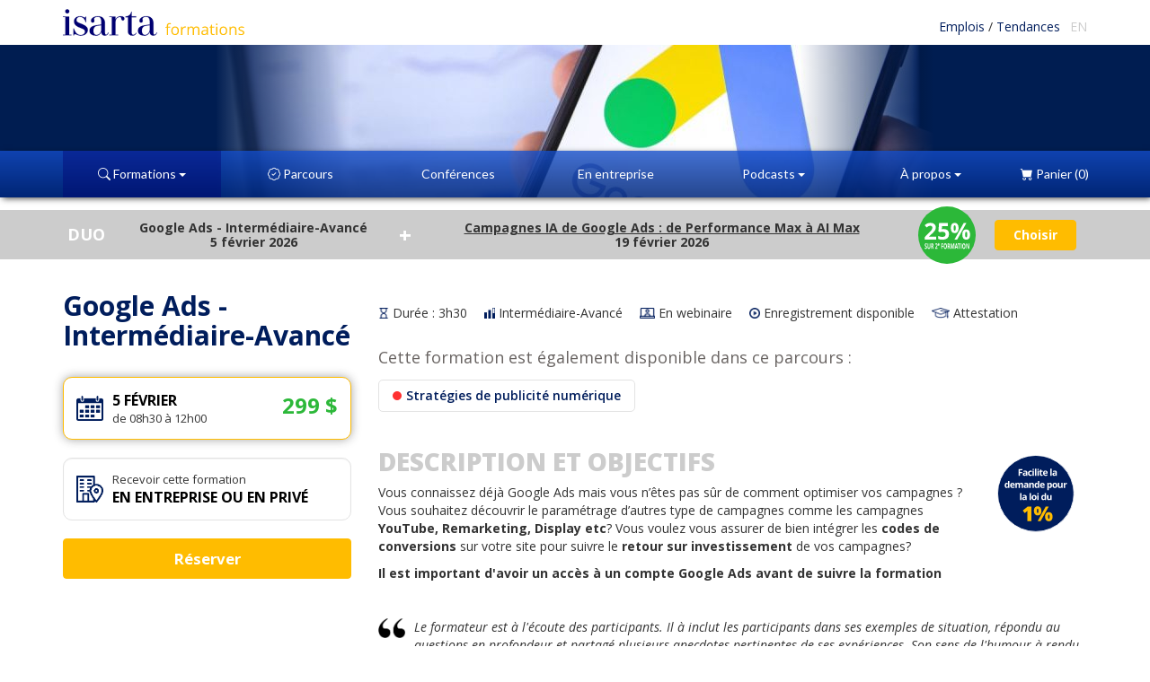

--- FILE ---
content_type: text/html; charset=UTF-8
request_url: https://formations.isarta.com/cours/google-ads-intermediaire-avance/42
body_size: 11988
content:
<!DOCTYPE html>
<html lang="fr-CA">
<head>
    <meta charset="UTF-8">
    <meta http-equiv="X-UA-Compatible" content="IE=edge">
    <meta name="viewport" content="width=device-width, initial-scale=1">
    <meta name="csrf-param" content="_csrf">
<meta name="csrf-token" content="L78OqcGiDo6FK1x8PT8evaoHWWCn627rduSz5_ftXDdH3GjMj9h5yLcbCxZQCFHi_kg2B-KZJahFtsSRuqARBQ==">
    <title>Google Ads - Intermédiaire-Avancé | Formation Isarta</title>

    <meta name="description" content="Découvrir les subtilités qu’offre Google Ads lors de la création et de la structuration de campagnes pour l&amp;#039;utiliser à pleine capacité.">
<meta name="keywords" content="Formations google ads - intermédiaire-avancé, formations marketing / numérique">
<meta property="og:title" content="Google Ads - Intermédiaire-Avancé | Formations Isarta">
<meta property="og:description" content="Découvrir les subtilités qu’offre Google Ads lors de la création et de la structuration de campagnes pour l&amp;#039;utiliser à pleine capacité.">
<meta property="og:type" content="article">
<meta property="og:image" content="https://formations.isarta.com/assets/images/fd/fd5107_google-ads.jpg">
<meta property="og:image:width" content="1200">
<meta property="og:image:width" content="630">
<link href="/assets/2ed9093/css/bootstrap.min.css?v=1763478400" rel="stylesheet">
<link href="/css/catalog.css?v=1718737443" rel="stylesheet">
<link href="//fonts.googleapis.com/css?family=Open+Sans+Condensed:300" rel="stylesheet">
<link href="/assets/1833475c/css/register.css?v=1763478401" rel="stylesheet">
<link href="/assets/a79c9e94/css/catalog-view-programs.css?v=1763478413" rel="stylesheet">
<link href="/assets/b6ca2f16/css/comment.css?v=1763478413" rel="stylesheet">
<link href="/assets/5ee442f0/css/advantage.css?v=1763478403" rel="stylesheet">
<link href="/assets/79c20303/css/accordion.css?v=1763478403" rel="stylesheet">
<link href="/css/paddings.css?v=1561059203" rel="stylesheet">
<link href="/css/margins.css?v=1560520825" rel="stylesheet">
<link href="/css/headings.css?v=1702928768" rel="stylesheet">
<link href="/css/buttons.css?v=1611857160" rel="stylesheet">
<link href="/css/text.css?v=1571859909" rel="stylesheet">
<link href="/css/background.css?v=1561059273" rel="stylesheet">
<link href="/css/wells.css?v=1611862384" rel="stylesheet">
<link href="/css/common.css?v=1566414998" rel="stylesheet">
<link href="/css/cart-menu.css?v=1560521036" rel="stylesheet">
<link href="/css/layout.css?v=1573492425" rel="stylesheet">
<link href="/css/media-queries.css?v=1718737443" rel="stylesheet">
<link href="//fonts.googleapis.com/css?family=Open+Sans:300,300i,400,400i,600,700,800,800i" rel="stylesheet">
<link href="//fonts.googleapis.com/css?family=Lato" rel="stylesheet">
<link href="https://cdn.jsdelivr.net/npm/bootstrap-icons@1.11.3/font/bootstrap-icons.min.css" rel="stylesheet">
<style>.jumbotron-isarta .heading { background-image: url('/assets/images/95/9583a9_google-ads.jpg');</style>
<style>.jumbotron-isarta .heading .left-gradient { background: linear-gradient(to right, #001d51, transparent); }</style>
<style>.jumbotron-isarta .heading .right-gradient { background: linear-gradient(to left, #001d51, transparent); }</style>
<!--[if lt IE 9]>
<script src="/assets/a95dda66/html5shiv.min.js?v=1763478401"></script>
<![endif]-->
 	<!-- Icônes pour les différents devices -->
	<!-- Fav Icons pour tout les devices -->
<link rel="icon" href="https://isarta.com/infos/wp-content/uploads/2025/01/cropped-isarta-nouveau-fond-bleu-carre-32x32.png" sizes="32x32">
<link rel="icon" href="https://isarta.com/infos/wp-content/uploads/2025/01/cropped-isarta-nouveau-fond-bleu-carre-192x192.png" sizes="192x192">
<link rel="apple-touch-icon" href="https://isarta.com/infos/wp-content/uploads/2025/01/cropped-isarta-nouveau-fond-bleu-carre-180x180.png">

    
    <!--Schema Event-->
        <script type="application/ld+json">
    {
    "@context": "https://schema.org",
    "@type": "Course",
    "provider": "Isarta Formations",
    "name": "Formation : Google Ads - Intermédiaire-Avancé",
    "description": "Découvrir les subtilités qu’offre Google Ads lors de la création et de la structuration de campagnes pour l'utiliser à pleine capacité."
}    </script>
            
    
<!-- Privacy-friendly analytics by Plausible -->
<script async src="https://plausible.io/js/pa-ccm2Pfd4lepQ1CM2gwkL-.js"></script>
<script>
  window.plausible=window.plausible||function(){(plausible.q=plausible.q||[]).push(arguments)},plausible.init=plausible.init||function(i){plausible.o=i||{}};
  plausible.init()
</script>    
    
</head>

<body>



<!--Entête-->
<header>
    <!--Menu blanc-->
    
<div id="menu-blanc">
    <div class="container">
        <!--Logo-->
        <div class="container-logo-horizontal">
            <a href="/">
                <img id="logo-horizontal" src="/images/nouveau-logo-isarta-formations-horizontal.svg?1734473373" width="202" height="30" alt="Isarta Formations">            </a>
        </div>

        <!--Liens-->
        <div class="container-links">
            <a href="//isarta.com/emplois">
                Emplois            </a>
            /
            <a href="//isarta.com/infos">
                Tendances            </a>

            &ensp;<a class="text-gray" href="https://training.isarta.com">EN</a>        </div>
    </div>
</div>
    <!--Jumbotron-->
    <div class="jumbotron-isarta">
        <!--Entête-->
        <div class="heading">
            <div class="left-gradient"></div>
            <div class="right-gradient"></div>
        </div>

        <!--Menu bleu-->
        
<div id="menu-bleu">
    <div class="container">
        <div class="btn-group btn-group-justified">
            <!-- Catalogue -->
            
<div class="btn-group">
    <a class="btn btn-menu-bleu dropdown-toggle active" href="/cours" data-toggle="dropdown"><span class="bi bi-search"></span> Formations <span class="caret"></span></a>
    <ul class="dropdown-menu dropdown-menu-blue-gradient" role="menu">

        <!--Recherche-->
        <li>
            <form action="/catalog/index" style="min-width: 260px; padding: 10px;">
                <div class="input-group">
                    <input type="text" class="form-control input-sm" name="FindAvailableTrainings[keywords]" placeholder="Recherche">
                    <div class="input-group-btn">
                        <button class="btn btn-orange btn-sm" type="submit">
                            <span class="bi bi-search"></span>
                        </button>
                    </div>
                </div>
            </form>
        </li>

        <li class="divider"></li>

        <!--Toutes les formations-->
        <li>
            <a href="/cours" style="line-height: 1.25;">Toutes les formations</a>        </li>

        <!--Séparateur-->
        <li class="divider"></li>

        <!--Gestion-->
                    <li>
                <a href="/gestion-leadership" style="line-height: 1.25;">Gestion & Leadership</a>            </li>
        
        <!--Savoir être / Soft skills-->
                    <li>
                <a href="/savoir-etre" style="line-height: 1.25;">Savoir être / Soft skills</a>            </li>
        
        <!--Communications-->
                    <li>
                <a href="/communications" style="line-height: 1.25;">Communications</a>            </li>
        
        <!--Marketing-->
                    <li>
                <a href="/marketing" style="line-height: 1.25;">Marketing / Numérique</a>            </li>
        
        <!--Marketing web-->
                    <li>
                <a href="/marketing-web" style="line-height: 1.25;">Marketing web</a>            </li>
        
        <!--Réseaux sociaux-->
                    <li>
                <a href="/medias-sociaux" style="line-height: 1.25;">Médias sociaux</a>            </li>
        
        <!--Rédaction-->
                    <li>
                <a href="/redaction" style="line-height: 1.25;">Rédaction</a>            </li>
        
        <!--IA-->
                    <li>
                <a href="/ia" style="line-height: 1.25;">IA - Intelligence artificielle</a>            </li>
        
        <!--Événementiel-->
                    <li>
                <a href="/evenementiel" style="line-height: 1.25;">Événementiel</a>            </li>
        
        <!--Marque employeur-->
                    <li>
                <a href="/marque-employeur" style="line-height: 1.25;">RH / Marque employeur</a>            </li>
        
        <!--Developpement des affaires-->
                    <li>
                <a href="/developpement-des-affaires" style="line-height: 1.25;">Développement des affaires</a>            </li>
        
        <!--Design-->
                    <li>
                <a href="/design" style="line-height: 1.25;">Design</a>            </li>
        
        <!--Bureautique-->
        
        <!--Gestion de projet-->
                    <li>
                <a href="/agile-safe" style="line-height: 1.25;">Agile / Safe</a>            </li>
        
        <!--Numérique-->
        
        <!--Commerce électronique-->
        
        <!--Séparateur-->
        <!--<li class="divider visible-xs visible-sm"></li>-->

        <!-- Sous menu des formations en entreprise-->
        <!--<li class="visible-xs visible-sm">-->
                    <!--</li>-->
    </ul>
</div>
                            <a href="/parcours" class="btn btn-menu-bleu ">
                    <i class="bi bi-patch-check"></i>

                    Parcours                </a>

                
                                    <!--Conferences-->
                    <a href="/conferences" class="hidden-xs btn btn-menu-bleu ">
                        Conférences                    </a>
                            
            <!--Formations en entreprise-->
            <a href="/corporate" class="btn btn-menu-bleu hidden-xs ">
                En entreprise            </a>

                            <div class="btn-group hidden-xs">
                    <!--Balados-->
                    <a class="btn btn-menu-bleu" href="/podcast" data-toggle="dropdown">Podcasts <span class="caret"></span></a>
                    <ul class="dropdown-menu dropdown-menu-blue-gradient" role="menu">
                        
<!--Tous les podcasts-->
<li class="">
    <a href="/podcast">Tous les podcasts</a></li>

<li class="divider "></li>

<!-- Conférences Midi Express -->
<li class="">
    <a href="/midi-express">Conférences Midi Express</a></li>

<!-- Le Social Show -->
<li class="">
    <a href="/podcast/social-show">Le social show</a></li>

<!-- On parle de bien-être numérique -->
<li class="">
    <a href="/podcast/bien-etre-numerique">On parle de bien-être numérique</a></li>

<!-- Propulsez vos affaires -->
<li class="">
    <a href="/podcast/propulsez-affaires">Propulsez vos affaires</a></li>                    </ul>
                </div>
            
            <!--Formateurs-->
            <a class="hidden btn btn-menu-bleu" href="/trainer/list">Formateurs</a>
            <!--A propos-->
            <div class="btn-group" id="about-menu-bleu">
                <a href="/about" class="btn btn-menu-bleu dropdown-toggle " data-toggle="dropdown">
                    <span class="hidden-xs">
                        À propos                        <span class="caret"></span>
                    </span>

                    <span class="hidden-sm hidden-md hidden-lg">
                        <i class="bi bi-plus-circle"></i>
                    </span>

                </a>

                <ul class="dropdown-menu dropdown-menu-right dropdown-menu-blue-gradient" role="menu">
                    <!-- Ateliers -->
                    
                    <!-- Conférences -->
                                            <li class="visible-xs">
                            <a href="/conferences">Conférences</a>                        </li>
                    
                    <li class="visible-xs">
                        <a href="/corporate">En entreprise</a>                    </li>

                                            <!--Tous les podcasts-->
                        <li class="visible-xs">
                            <a href="/podcast">Podcasts</a>                        </li>
                    
                    <!--Formateurs-->
                    <li>
                        <a href="/trainer/list">Formateurs</a>                    </li>

                                            <!--Forfaits-->
                        <li>
                            <a href="/forfaits">Forfaits</a>                        </li>
                    
                    <!--À propos de nous-->
                    <li>
                        <a href="/about">À propos de nous</a>                    </li>

                                            <!--La salle de formation-->
                        <li>
                            <a href="/salle/la-piscine">La salle de formation</a>                        </li>
                    
                    <!--Contactez-nous-->
                    <li>
                        <a href="/contact">Contactez-nous</a>                    </li>
                </ul>
            </div>

            <!--Panier-->
            <div class="btn-group" style="width: .5%;">
                <a href="/cart" class="btn btn-menu-bleu dropdown-toggle " data-toggle="dropdown">
                    <span class="bi bi-cart-fill"></span>

                    <span class="">
                        <span class="hidden-xs hidden-sm">Panier</span>
                        (0)
                    </span>
                </a>

                
<ul class="dropdown-menu dropdown-menu-cart dropdown-menu-right">
    <!--Afficher le panier-->
    <div style="padding: 10px 30px 5px 30px;">
        <a href="/cart" class="btn btn-orange">
             Afficher le panier        </a>
    </div>

    <li class="divider"></li>

            <li class="disabled">
            <a href="#">
                Votre panier est vide            </a>
        </li>
    
    <li class="divider"></li>

    <!--Continuer à magasiner-->
    <div style="padding: 15px 20px 20px 20px;">
        <h4 class="mb-none">
            <a href="/cours">
                <span class="glyphicon glyphicon-chevron-left"></span>
                Continuer à magasiner            </a>
        </h4>
    </div>
</ul>
            </div>
        </div>
    </div>
</div>    </div>
</header>

<!--Contenu-->
    <div class="container-fluid">
            </div>
    
    
                        <!--Message relatif au programme de remboursement gouvernemental-->
            
        
                    <!-- Offrir le duo -->
            
<div class="container-duo mt-sm">
    <div class="container">
        <table>
            <tbody>
                <tr>
                    <td class="text-center text-bold text-white text-large hidden-xs">
                        <div>
                            DUO
                        </div>
                    </td>
        
                    <td class="container-duo-title">
                        <div>
                            Google Ads - Intermédiaire-Avancé                        </div>
                        
                        <div>
                            
<span>
    5 février 2026</span>                        </div>
                    </td>
        
                    <td class="text-center text-white text-bold text-x-large">
                        +
                    </td>
        
                    <td class="container-duo-title">
                        <div>
                            <span class="hidden-xs">
                                <a class="text-body text-underline" href="/catalog/2468">Campagnes IA de Google Ads : de Performance Max à AI Max</a>                            </span>
    
                            <span class="visible-xs">
                                Campagnes IA de Google Ads : de Performance Max à AI Max                            </span>
                        </div>
                        
                        <div>
                            
<span>
    19 février 2026</span>                        </div>
                    </td>
        
                    <!--25% 2e formation-->
                    <td class="text-center">
                        <!--Ordi-->
                        <span class="hidden-xs">
                            <a href="/catalog/add-duo?id=2394&amp;duoId=2468"><img src="/images/25pct-2e-formation.svg" width="64" height="64" alt="25% de rabais sur 2e formation"></a>                        </span>

                        <!--Mobile-->
                        <span class="visible-xs">
                            <a href="/catalog/add-duo?id=2394&amp;duoId=2468"><img src="/images/25pct-2e-formation.svg" width="64" height="64" alt="25% de rabais sur 2e formation"></a>                        </span>
                    </td>
        
                    <!--Plus-->
                    <td class="text-center text-white text-bold text-x-large hidden-xs" hidden>
                        +
                    </td>
        
                    <!--Dîner-->
                    <td class="hidden-xs  pl-md pr-md" hidden>
                        <img src="/images/ustensiles.png" width="25" height="40" alt="Ustensiles">                    </td>
        
                    <!--Réserver-->
                    <td class="text-center hidden-xs">
                        <a class="add-duo-button btn btn-md btn-orange pl-lg pr-lg" href="/catalog/add-duo?id=2394&amp;duoId=2468">Choisir</a>                    </td>
                </tr>
            </tbody>
        </table>
    </div>
</div>
            
    <div id="content-container" class="container mt-none mb-xl">
    
    <div class="catalog-view mt-xl">
                            
                    <!--Message relatif au programme de remboursement gouvernemental-->
                    
        <button id="mobile-register-button" onclick="document.getElementById('training-date-form').submit();" class="btn btn-orange collapse" style="position: fixed; bottom: 10px; right: 10px; z-index: 2;">
            Réserver        </button>

        <div class="row">
            <div class="col-md-sidebar">
                <div id="details-formation">
                    <!--Titre de la formation-->
                    
    <h1 class="title mt-none mb-xl">Google Ads - Intermédiaire-Avancé</h1>

                    <!--Type d'inscription-->
                                            <!--Réserver-->
                        
<form id="training-date-form" action="/catalog/add" method="post">
<input type="hidden" name="_csrf" value="L78OqcGiDo6FK1x8PT8evaoHWWCn627rduSz5_ftXDdH3GjMj9h5yLcbCxZQCFHi_kg2B-KZJahFtsSRuqARBQ==">
<div class="form-group field-addtrainingform-id required">

<input type="hidden" name="AddTrainingForm[id]" value=""><div id="addtrainingform-id" role="radiogroup" aria-required="true">
<div class="register-widget">
            <!--Formation disponible-->
        
        <label>
            <!--Radio-->
            <input type="radio" name="AddTrainingForm[id]" value="2394" checked="checked">
            <div class="well well-white">
                <table style="width: 100%">
                    <tr>
                        <!--Icone calendrier-->
                        <td style="width: 30px;">
                            <img class="img-responsive" src="/assets/1833475c/images/calendar.png" width="30" height="28" alt="Calendrier">                        </td>

                        <td style="padding-left: 10px;">
                            <!--Date-->
                            <div class="date">
                                    <!--Une seule formation-->
            <!--La date de fin est la même que la date de début -->
        5 février                                </div>

                            <!--Heure-->
                            <div class="time">
                                de 08h30 à 12h00                            </div>

                            <!--Repas gratuit-->
                                                    </td>

                        <td style="width: 115px; vertical-align: top; text-align: right;">
                            <!--Prix-->
                                                            <div style="font-size: 24px;">
                                                                            <strong class="text-green">299 $</strong>
                                                                    </div>
                            
                            <!--Places restantes-->
                                                    </td>
                    </tr>
                </table>

                            </div>
        </label>

    </div>

<div class="register-widget">
    <!--Formation disponible-->
    <label>
        <!--Radio-->
        <input type="radio" name="AddTrainingForm[id]" value="a:3:{s:2:&quot;id&quot;;i:2394;s:5:&quot;title&quot;;s:35:&quot;Google Ads - Intermédiaire-Avancé&quot;;s:8:&quot;subtitle&quot;;s:0:&quot;&quot;;}">        <div class="well well-white">
            <table style="width: 100%">
                <tr>
                    <!--Icone corporatif-->
                    <td style="width: 30px;">
                        <img class="img-responsive" src="/assets/1833475c/images/corporate.png" width="30" height="30" alt="Entreprise">                    </td>
                    
                    <td style="padding-left: 10px;">
                        <!--Recevoir-->
                        <div class="time">
                            Recevoir cette formation                        </div>
                        <!--Entreprise ou privé-->
                        <div class="date">
                        En entreprise ou en privé                        </div>
                    </td>
                </tr>
            </table>

                    </div>
    </label>
</div></div>

<div class="help-block"></div>
</div>
<div class="form-group text-center">
    <button type="submit" id="register-button" class="btn btn-block btn-orange btn-orange-gradient text-larger" style="padding: 10px 15px;">Réserver</button></div>

</form>                                    </div>
            </div>

            <div class="col-md-content mt-md">
                <!--Légende-->
                                    
<div class="mb-xl">
    <!--Durée-->
    <span class="legend-item">
        <span class="legend-image">
            <img src="/images/sablier.png" width="12" height="12" alt="Sablier">
        </span>

        Durée :        3h30    </span>

    <!--Niveau-->
    <span class="legend-item">
        <span class="legend-image">
            <img src="/assets/images/1e/1e0c8e_intermediaire-avance.png" width="12px" height="12px" alt="Niveau">        </span>

        Intermédiaire-Avancé    </span>

            <!--En webinaire-->
        <span class="legend-item">
            <span class="legend-image">
                <img src="/images/icone-webinaire.png" width="17" height="12" alt="Webcast">
            </span>

            En webinaire        </span>

                    <!--Enregistrement disponible-->
            <span class="legend-item">
                <span class="legend-image">
                    <img src="/images/icone-enregistrement.png" width="12" height="12" alt="Enregistrement">
                </span>

                Enregistrement disponible            </span>
            
    <!--Attestation-->
    <span class="legend-item">
        <span class="legend-image">
            <img src="/images/icone-mortier.png" width="20" height="12" alt="Webcam">
        </span>

        Attestation    </span>
</div>                
                <!-- Programmes -->
                                    <div class="catalog-view-programs mb-xl"><h4>Cette formation est également disponible dans ce parcours&nbsp;:</h4>
<form id="w3" action="/program/index#strategies-de-publicite-numerique" method="get" target="_blank">
<div class="form-group field-programform-programid required">

<input type="hidden" id="programform-programid" class="form-control" name="ProgramForm[programId]" value="7">

<div class="help-block"></div>
</div>
<div class="form-group field-programform-trainingids">

<input type="hidden" id="programform-trainingids" class="form-control" name="ProgramForm[trainingIds][]" value="2394">

<div class="help-block"></div>
</div>
<button type="submit"><div class="marketing"></div>Stratégies de publicité numérique</button>
</form></div>                
                <!--Description-->
                <div class="section" id="description">
                                            <div class="pull-right" style="margin-top: 8px;">
                            <img src="/images/accreditation-outlined-rev.svg" width="88%" class="img-responsive" style="padding-left: 15px; padding-bottom: 10px;">
                        </div>
                                        <h3 class="gray-title">Description et objectifs</h3>
                    <div><p>Vous connaissez déjà Google Ads mais vous n’êtes pas sûr de comment optimiser vos campagnes ? Vous souhaitez découvrir le paramétrage d’autres type de campagnes comme les campagnes <strong>YouTube, Remarketing, Display etc</strong>? Vous voulez vous assurer de bien intégrer les <strong>codes de conversions</strong> sur votre site pour suivre le <strong>retour sur investissement</strong> de vos campagnes?</p>
<p><strong>Il est important d'avoir un accès à un compte Google Ads avant de suivre la formation</strong></p></div>
                </div>

                <!--Horaire-->
                
                <!--Commentaires-->
                                    <div class="section">
                                                    
<div class="comment-widget">
    <table>
        <tbody>
            <tr>
                <td>
                    <img src="/assets/b6ca2f16/images/quotes.png" width="30" height="22" alt="Guillemets">                </td>
                
                <td style="font-style: italic;">
                    Le formateur est à l&#039;écoute des participants. Il à inclut les participants dans ses exemples de situation, répondu au questions en profondeur et partagé plusieurs anecdotes pertinentes de ses expériences. Son sens de l&#039;humour à rendu la formation divertissante en plus d&#039;informative. Bravo!                    »,
                    Jean                </td>
            </tr>
        </tbody>
    </table>
</div>                                                    
<div class="comment-widget">
    <table>
        <tbody>
            <tr>
                <td>
                    <img src="/assets/b6ca2f16/images/quotes.png" width="30" height="22" alt="Guillemets">                </td>
                
                <td style="font-style: italic;">
                    Excellent formateur : les explications étaient claires, structurées et adaptées au niveau des participants.
Exemples concrets
Format en petit groupe : ambiance propice aux échanges, avec la possibilité de poser des questions précises et d’obtenir des réponses personnalisées.
Contenu pertinent : les sujets couvraient les fonctionnalités avancées de Google Ads
Formation dynamique et interactive, favorisant l’apprentissage et la mise en pratique immédiate.                    »,
                    Sarah V.                </td>
            </tr>
        </tbody>
    </table>
</div>                                            </div>
                
                <!--Plan de la formation-->
                <div class="section">
                    <h3 class="gray-title">Plan de formation</h3>
                    <div><p><strong><u>Formation théorique et démonstration</u></strong></p>
<ol>
<li>Rappel de la bonne structure d’une campagne sur le réseau de recherche</li>
<li>Le suivi des conversions
<ul>
<li>Installation et paramétrage des conversions Google Ads</li>
<li>Liaison de Google Analytics avec Google Ads</li>
<li>Optimisez vos campagnes
<ul>
<li>Apprendre à lire les données des multiples tableaux de Google Ads</li>
<li>Trier les termes de recherches et exclusion de mots clés</li>
</ul>
</li>
</ul>
</li>
<li>Apprendre à utiliser d’autres types de campagnes qui peuvent convertir
<ul>
<li>Les campagnes de Display</li>
<li>Le remarketing</li>
<li>YouTube Ads (différence entre TrueView et Discovery)</li>
</ul>
</li>
<li>Présentation de Google Ads Editor</li>
<li>Comprendre le niveau de qualité</li>
</ol>
<p><strong><u>Formation pratique : optimisez vos campagnes</u></strong></p>
<p>À vous de jouer! Après avoir revue les différentes stratégies d’optimisation, vous aurez le champs libre pour<strong> optimiser vos propres campagnes </strong>sous la supervision du formateur<strong>.</strong> Rien de tel que de pratiquer sur vos campagnes pour vous assurer que vous avez bien compris la logique.</p></div>
                </div>

                <!--Public cible-->
                                    <div class="section">
                        <h3 class="gray-title">Public cible</h3>
                        <div><ul>
<li>Toute personne qui a déjà monté des campagnes mais qui n’est pas certaine de comment les optimiser.</li>
<li>Toute personne qui est intéressée à en apprendre plus sur les différents réseaux proposés par Google Ads (display, remarketing, display)</li>
<li>Toute personne qui souhaite en apprendre plus sur le fonctionnement de Google Ads Editor</li>
</ul></div>
                    </div>
                
                <!--Formateur-->
                
<div class="section trainer">
    <h3 class="gray-title">
        Formateur    </h3>

    <div class="row">
        <!--Photo-->
        <div class="col-sm-3 mb-sm">
            <a href="/liste/augustin-delporte">
                <img class="img-responsive img-circle" src="/assets/images/34/346e11_Augustin-Photo.jpg" width="200" height="200" alt="Augustin Delporte" title="Augustin Delporte">            </a>
        </div>

        <!--Description-->
        <div class="col-sm-9">
            <h4>
                                    <a href="/liste/augustin-delporte">
                        Augustin Delporte                    </a>
                            </h4>

                            <h5>Consultant Marketing Web technique</h5>
            
            <div><p>Augustin Delporte est un expert, consultant et formateur, spécialisé en <strong>mesure de performance, SEO et SEA</strong>. Certifié <strong>Google Analytics, Google Tag Manager et Google Ads</strong>, il compte plus de 10 ans d'expérience à son actif.</p>
<p>Développeur dans une ancienne vie, il maîtrise les aspects <strong>techniques du marketing web et du commerce électronique</strong>. Son approche pluridisciplinaire permet de couvrir une multitude de problématiques liées à la mesure de performance.</p></div>

            <!--Commentaires-->
                                                
<div class="comment-widget">
    <table>
        <tbody>
            <tr>
                <td>
                    <img src="/assets/b6ca2f16/images/quotes.png" width="30" height="22" alt="Guillemets">                </td>
                
                <td style="font-style: italic;">
                    Formateur très qualifié et dynamique, qui maitrisait parfaitement son sujet. Il en mesure de s&#039;adapter aux réalités des participants. Beaucoup d&#039;exemples liés à la matière présentée                    »,
                    Mario D.                </td>
            </tr>
        </tbody>
    </table>
</div>                                                                
<div class="comment-widget">
    <table>
        <tbody>
            <tr>
                <td>
                    <img src="/assets/b6ca2f16/images/quotes.png" width="30" height="22" alt="Guillemets">                </td>
                
                <td style="font-style: italic;">
                    Le formateur explique très bien et prend le temps de répondre à nos questions.                    »,
                    Valérie B.                </td>
            </tr>
        </tbody>
    </table>
</div>                                    </div>
    </div>

    <!--Formations-->
            <h6>
            Les formations de Augustin chez Isarta        </h6>

                    
<div class="well well-white well-condensed mr-sm mb-sm" style="display: inline-block; max-width: 300px;">
    <table>
        <tbody>
            <tr>
                <td class="pr-sm">
                    <img class="img-rounded" src="/assets/images/ca/cae216_google-ads.jpg" alt="Google Ads - Les bases">
                </td>
                <td>
                    <a class="text-semibold" href="/cours/google-ads-les-bases/42">Google Ads - Les bases</a>                </td>
            </tr>
        </tbody>
    </table>
</div>                    
<div class="well well-white well-condensed mr-sm mb-sm" style="display: inline-block; max-width: 300px;">
    <table>
        <tbody>
            <tr>
                <td class="pr-sm">
                    <img class="img-rounded" src="/assets/images/ca/cae216_google-ads.jpg" alt="Google Ads - Intermédiaire-Avancé">
                </td>
                <td>
                    <a class="text-semibold" href="/cours/google-ads-intermediaire-avance/42">Google Ads - Intermédiaire-Avancé</a>                </td>
            </tr>
        </tbody>
    </table>
</div>                    
<div class="well well-white well-condensed mr-sm mb-sm" style="display: inline-block; max-width: 300px;">
    <table>
        <tbody>
            <tr>
                <td class="pr-sm">
                    <img class="img-rounded" src="/assets/images/22/22d27e_Google-Ads-et-IA--original-.jpg" alt="Campagnes IA de Google Ads : de Performance Max à AI Max">
                </td>
                <td>
                    <a class="text-semibold" href="/cours/campagnes-ia-de-google-ads-de-performance-max-a-ai-max/42">Campagnes IA de Google Ads : de Performance Max à AI Max</a>                </td>
            </tr>
        </tbody>
    </table>
</div>                    
<div class="well well-white well-condensed mr-sm mb-sm" style="display: inline-block; max-width: 300px;">
    <table>
        <tbody>
            <tr>
                <td class="pr-sm">
                    <img class="img-rounded" src="/assets/images/99/99cb68_Google-Analytics.jpeg" alt="Google Analytics 4 - Les bases">
                </td>
                <td>
                    <a class="text-semibold" href="/cours/google-analytics-4-les-bases/42">Google Analytics 4 - Les bases</a>                </td>
            </tr>
        </tbody>
    </table>
</div>                    
<div class="well well-white well-condensed mr-sm mb-sm" style="display: inline-block; max-width: 300px;">
    <table>
        <tbody>
            <tr>
                <td class="pr-sm">
                    <img class="img-rounded" src="/assets/images/99/99cb68_Google-Analytics.jpeg" alt="Google Analytics 4 - Intermédiaire-Avancé">
                </td>
                <td>
                    <a class="text-semibold" href="/cours/google-analytics-4-intermediaire-avance/42">Google Analytics 4 - Intermédiaire-Avancé</a>                </td>
            </tr>
        </tbody>
    </table>
</div>                    
<div class="well well-white well-condensed mr-sm mb-sm" style="display: inline-block; max-width: 300px;">
    <table>
        <tbody>
            <tr>
                <td class="pr-sm">
                    <img class="img-rounded" src="/assets/images/23/23cd48_Mieux-analyser-les-donn-es-issues-de-Google-Analytics-4.jpg" alt="Optimiser l&#039;analyse des données issues de Google Analytics 4">
                </td>
                <td>
                    <a class="text-semibold" href="/cours/optimiser-lanalyse-des-donnees-issues-de-google-analytics-4/42">Optimiser l'analyse des données issues de Google Analytics 4</a>                </td>
            </tr>
        </tbody>
    </table>
</div>                    
<div class="well well-white well-condensed mr-sm mb-sm" style="display: inline-block; max-width: 300px;">
    <table>
        <tbody>
            <tr>
                <td class="pr-sm">
                    <img class="img-rounded" src="/assets/images/bb/bbfb29_IA-et-automatisation-SEO.jpg" alt="IA et automatisation SEO">
                </td>
                <td>
                    <a class="text-semibold" href="/cours/ia-et-automatisation-seo/42">IA et automatisation SEO</a>                </td>
            </tr>
        </tbody>
    </table>
</div>                    
<div class="well well-white well-condensed mr-sm mb-sm" style="display: inline-block; max-width: 300px;">
    <table>
        <tbody>
            <tr>
                <td class="pr-sm">
                    <img class="img-rounded" src="/assets/images/98/988359_Google-Tag-Manager.jpg" alt="Google Tag Manager - Intermédiaire / Avancé">
                </td>
                <td>
                    <a class="text-semibold" href="/cours/google-tag-manager---intermediaire-avance/42">Google Tag Manager - Intermédiaire / Avancé</a>                </td>
            </tr>
        </tbody>
    </table>
</div>                    
<div class="well well-white well-condensed mr-sm mb-sm" style="display: inline-block; max-width: 300px;">
    <table>
        <tbody>
            <tr>
                <td class="pr-sm">
                    <img class="img-rounded" src="/assets/images/98/988359_Google-Tag-Manager.jpg" alt="Google Tag Manager - Les bases">
                </td>
                <td>
                    <a class="text-semibold" href="/cours/google-tag-manager---les-bases/42">Google Tag Manager - Les bases</a>                </td>
            </tr>
        </tbody>
    </table>
</div>                    
<div class="well well-white well-condensed mr-sm mb-sm" style="display: inline-block; max-width: 300px;">
    <table>
        <tbody>
            <tr>
                <td class="pr-sm">
                    <img class="img-rounded" src="/assets/images/36/36558d_looker-logo-1.png" alt="Looker Studio">
                </td>
                <td>
                    <a class="text-semibold" href="/cours/looker-studio/42">Looker Studio</a>                </td>
            </tr>
        </tbody>
    </table>
</div>            </div>
                <!--Formateurs supplémentaires-->
                
                                    <!--La salle-->
                    <div class="section collapse">
                        <h3 class="gray-title">La salle</h3>

                        <!--Photos-->
                        <div class="row">
                            <div class="col-sm-11">
                                <div class="row">
                                    <div class="col-sm-5">
                                        <div id="room-carousel" class="carousel slide mb-sm" data-ride="carousel">
                                            <div class="carousel-inner">
                                                                                                    <div class="item active">
                                                        <img class="img-responsive" src="/assets/images/29/29a18b_salle-westmount-5.jpg" alt="Westmount Square (demi journée)" title="Westmount Square (demi journée)">                                                    </div>
                                                                                                    <div class="item ">
                                                        <img class="img-responsive" src="/assets/images/10/1071a3_salle-westmount-1.jpg" alt="Westmount Square (demi journée)" title="Westmount Square (demi journée)">                                                    </div>
                                                                                                    <div class="item ">
                                                        <img class="img-responsive" src="/assets/images/31/3138f8_Salle---participants.jpg" alt="Westmount Square (demi journée)" title="Westmount Square (demi journée)">                                                    </div>
                                                                                                    <div class="item ">
                                                        <img class="img-responsive" src="/assets/images/54/5417dd_IMG-4607.jpeg" alt="Westmount Square (demi journée)" title="Westmount Square (demi journée)">                                                    </div>
                                                                                            </div>
                                        </div>
                                    </div>
                                    <div class="col-sm-7">
                                        <p>
                                            <img src="/images/salle-adresse.png" width="18" height="18" alt="Adresse" title="Adresse">
                                            1, carré Westmount, 16e étage,
                                            Westmount                                        </p>
                                        <div><p><img src="/images/salle-stationnement.png" alt="Stationnement" width="18" height="18" /> Stationnement disponible dans l'immeuble</p>
<p><img src="/images/salle-metro.png" alt="Métro" width="18" height="18" /> Métro <span class="spellverupdated" title="Attenter, Atlante, Atlantes, Hâtâtes, Attente, Attenté, Attentes, Hantâtes, Andante, Entâtes, Andantes">Atwater - Montréal</span></p></div>
                                        <div><p><img src="/images/salle-nourriture.png" alt="Nourriture" width="18" height="18" /> Collations, café et thé gracieusement offerts</p></div>

                                        <div class="form-group mt-lg">
                                            <a class="btn btn-orange-contour" href="/room/description/1" style="white-space: normal;">En savoir plus sur la salle et obtenir les directions</a>                                        </div>
                                    </div>

                                </div>
                            </div>
                        </div>
                    </div>
                
                <!--Avantages Isarta-->
                <div class="section gray-separators pt-sm pb-md" id="benefits">
                    <h3 class="gray-title mt-sm mb-lg">
                        Les avantages Isarta                    </h3>

                                                                        
<div class="row">
    <!--Expérimenté-->
    <div class="col-sm-6 col-lg-4">
        
    <!--Verison ordinateur-->
    <div class="visible-lg">
        <div class="advantage-widget advantage-widget-hover"
     style="background: url('/images/avantages/experimente-rev.jpg')"
     onclick="AdvantageWidget.showBody(this);"
     onmouseover="AdvantageWidget.showBody(this);">
    <div class="advantage-widget-title">
        Expérimenté    </div>

    <div class="advantage-widget-body">
                <div style="min-height: 110px;">
            <p>
                Des formateurs spécialisés avec une solide expérience sur le terrain et des aptitudes pédagogiques éprouvées.            </p>
        </div>

        <div>
            <a href="/trainer/list" target="_blank">Découvrez nos formateurs <span class="glyphicon glyphicon-new-window"></span></a>        </div>
            </div>
</div>
    </div>
    
    <!--Version mobile et tablette-->
    <div class="hidden-lg">
        <div class="advantage-widget" style="background: url('/images/avantages/experimente-rev.jpg')">
    <div class="advantage-widget-title">
        Expérimenté    </div>

    <div class="advantage-widget-image"></div>

    <div class="advantage-widget-body-white">
                <div style="min-height: 110px;">
            <p>
                Des formateurs spécialisés avec une solide expérience sur le terrain et des aptitudes pédagogiques éprouvées.            </p>
        </div>

        <div>
            <a href="/trainer/list" target="_blank">Découvrez nos formateurs <span class="glyphicon glyphicon-new-window"></span></a>        </div>
            </div>
</div>
    </div>
    </div>

    <!--Abordable-->
    <div class="col-sm-6 col-lg-4">
        
    <!--Verison ordinateur-->
    <div class="visible-lg">
        <div class="advantage-widget advantage-widget-hover"
     style="background: url('/images/avantages/intime-rev.jpg')"
     onclick="AdvantageWidget.showBody(this);"
     onmouseover="AdvantageWidget.showBody(this);">
    <div class="advantage-widget-title">
        Intime    </div>

    <div class="advantage-widget-body">
                <div style="min-height: 130px;">
            <p>
                En petits groupes seulement, pour vous permettre de poser des questions.            </p>

            <p class="mb-none">
                Dans le confort de votre foyer, participez à nos webinaires interactifs&thinsp;!            </p>
        </div>
            </div>
</div>
    </div>
    
    <!--Version mobile et tablette-->
    <div class="hidden-lg">
        <div class="advantage-widget" style="background: url('/images/avantages/intime-rev.jpg')">
    <div class="advantage-widget-title">
        Intime    </div>

    <div class="advantage-widget-image"></div>

    <div class="advantage-widget-body-white">
                <div style="min-height: 130px;">
            <p>
                En petits groupes seulement, pour vous permettre de poser des questions.            </p>

            <p class="mb-none">
                Dans le confort de votre foyer, participez à nos webinaires interactifs&thinsp;!            </p>
        </div>
            </div>
</div>
    </div>
    </div>

    <!--Efficace-->
    <div class="col-sm-6 col-lg-4">
        
    <!--Verison ordinateur-->
    <div class="visible-lg">
        <div class="advantage-widget advantage-widget-hover"
     style="background: url('/images/avantages/efficace-rev.jpg')"
     onclick="AdvantageWidget.showBody(this);"
     onmouseover="AdvantageWidget.showBody(this);">
    <div class="advantage-widget-title">
        Efficace    </div>

    <div class="advantage-widget-body">
                <div style="min-height: 130px;">
            <p>
                Vous avez suivi le webinaire en direct, mais vous aimeriez revoir un passage&thinsp;?            </p>

            <p class="mb-none">
                Accédez à son enregistrement pendant 30 jours&thinsp;!            </p>
        </div>
            </div>
</div>
    </div>
    
    <!--Version mobile et tablette-->
    <div class="hidden-lg">
        <div class="advantage-widget" style="background: url('/images/avantages/efficace-rev.jpg')">
    <div class="advantage-widget-title">
        Efficace    </div>

    <div class="advantage-widget-image"></div>

    <div class="advantage-widget-body-white">
                <div style="min-height: 130px;">
            <p>
                Vous avez suivi le webinaire en direct, mais vous aimeriez revoir un passage&thinsp;?            </p>

            <p class="mb-none">
                Accédez à son enregistrement pendant 30 jours&thinsp;!            </p>
        </div>
            </div>
</div>
    </div>
    </div>
</div>                                                            </div>

                <!--Politique-->
                                    <div class="section gray-separators">
                        
<div class="accordion-widget" style="padding-top: 10px;" id="refund-policy">
    <a data-toggle="collapse" href="#refund-policy-content">
        <!--Flèche vers le haut-->
        <img class="accordion-widget-arrow-up" src="/assets/79c20303/images/arrow-down.svg" width="16" height="8" alt="Flèche">        
        <!--Flèche vers le bas-->
        <img class="accordion-widget-arrow-down collapse" src="/assets/79c20303/images/arrow-up.svg" width="16" height="8" alt="Flèche">
        <!--Titre-->
        <h3 class="gray-title" style="">
            Politique de remboursement        </h3>
    </a>

    <div id="refund-policy-content" class="collapse ">
                                <p><strong>Politique de remboursement</strong><br />10 jours ou plus avant la date de la formation : remboursement en totalit&eacute;<br />Entre 9 et 8 jours avant la formation : remboursement de 50% des frais d&rsquo;inscription<br />7 jours ou moins avant la formation : aucun remboursement</p>
<p>Isarta se r&eacute;serve le droit d&rsquo;annuler une session de formation advenant un nombre insuffisant d&rsquo;inscriptions. Dans un tel cas, la totalit&eacute; des frais d&rsquo;inscription seront rembours&eacute;s.</p>
<p><strong>Substitution</strong><br />Les substitutions de participants sont accept&eacute;es sans frais jusqu&rsquo;&agrave; la tenue du cours.</p>                            </div>
</div>                    </div>
                            </div>
        </div>
    </div>

        </div>

<!--Pied de page-->

<footer class="footer-isarta">
    <div class="container">
        <h3>
            <img src="/images/nouveau-logo-isarta-bleu-electrique.svg?1734473373" width="86" height="25" alt="Isarta Formations">        </h3>

        <div class="row">
            <!--Nous contacter-->
            <div class="col-sm-3">
                <h4>
    <a class="text-orange" href="//isarta.com/recrutement/contact.php">
        Nous contacter    </a>
</h4>

<ul class="liste-sans-pastille">
    <li>
        Téléphone :        <a class="text-white text-nowrap" href="tel:5142278559">
            514 227-8559 poste 700        </a>
    </li>
    <li>
        Sans frais&nbsp;:        <a class="text-white text-nowrap" href="tel:18663803045">
            1-866-380-3045        </a>
    </li>
    <li>
        <a class="text-white text-nowrap" href="mailto:formations@isarta.com">
            formations@isarta.com        </a>
    </li>
</ul>

<!--Slogan-->
<p class="mt-xxl mb-xxl">
    <img class="img-responsive" src="//emplois.isarta.com/design/images/slogan-quebec-blanc.svg" alt="Isarta - Emplois Marketing et Communication" style="max-width: 200px;"></p>

<!--Politique-->
<p>
    &copy; 2026 Isarta<br>
    <a class="text-white" href="//isarta.com/emplois/politiques">
        Termes d'utilisations et confidentialité    </a>
</p>
                <!--Afficher le bandeau de gestion cookies-->
                            </div>

            <!--Offres d'emploi-->
            <div class="col-xs-6 col-sm-3">
                <!--Catégories d'emploi-->
                <h4>
    <a class="text-orange" href="//emplois.isarta.com/jobs/index.shtml">
        Offres d'emploi    </a>
</h4>

<ul class="liste-sans-pastille">
    <li>
        <a class="text-white" href="//emplois.isarta.com/jobs/ventes.shtml">
            Vente        </a>
    </li>

    <li>
        <a class="text-white" href="//emplois.isarta.com/jobs/marketing.shtml">
            Marketing        </a>
    </li>

    <li>
        <a class="text-white" href="//emplois.isarta.com/jobs/communications.shtml">
            Communications        </a>
    </li>

    <li>
        <a class="text-white" href="//emplois.isarta.com/jobs/web.shtml">
            Web        </a>
    </li>

    <li>
        <a class="text-white" href="//emplois.isarta.com/jobs/multimedia.shtml">
            Multimédia        </a>
    </li>
</ul>
                <!--Comptes-->
                <ul class="liste-sans-pastille">
    <li>
        <a class="text-white" href="//emplois.isarta.com/cgi-bin/emplois/salaires.cgi">
            Salaires        </a>
    </li>

    <li>
        <a class="text-white" href="//isarta.com/emplois/newsletter.php">
            Alertes-emplois            <span class="glyphicon glyphicon-envelope"></span>
        </a>
    </li>

    <li>
        <a class="text-white" href="//isarta.com/emplois/placement.php">
            Espace candidats        </a>
    </li>

    <li>
        <a class="text-white" href="//isarta.com/recrutement/entreprises.php">
            Espace employeurs        </a>
    </li>
</ul>            </div>

            <!--Formations-->
            <div class="col-xs-6 col-sm-3">
                <h4>
                    <a class="text-orange" href="/cours" target="_blank">Formations</a>                </h4>

                <ul class="liste-sans-pastille">
    <!--Gestion-->
            <li>
            <a class="text-white" href="/gestion-leadership">Gestion & Leadership</a>        </li>
    
    <!--Savoir être / Soft skills-->
            <li>
            <a class="text-white" href="/savoir-etre">Savoir être / Soft skills</a>        </li>
    
    <!--Communications-->
            <li>
            <a class="text-white" href="/communications">Communications</a>        </li>
    
    <!--Marketing-->
            <li>
            <a class="text-white" href="/marketing">Marketing / Numérique</a>        </li>
    
    <!--Marketing web-->
            <li>
            <a class="text-white" href="/marketing-web">Marketing web</a>        </li>
    
    <!--Réseaux sociaux-->
            <li>
            <a class="text-white" href="/medias-sociaux">Médias sociaux</a>        </li>
    
    <!--Rédaction-->
            <li>
            <a class="text-white" href="/redaction">Rédaction</a>        </li>
    
    <!--IA-->
            <li>
            <a class="text-white" href="/ia">IA - Intelligence artificielle</a>        </li>
    
    <!--Événementiel-->
            <li>
            <a class="text-white" href="/evenementiel">Événementiel</a>        </li>
    
    <!--Marque employeur-->
            <li>
            <a class="text-white" href="/marque-employeur">RH / Marque employeur</a>        </li>
    
    <!--Developpement des affaires-->
            <li>
            <a class="text-white" href="/developpement-des-affaires">Développement des affaires</a>        </li>
    
    <!--Design-->
            <li>
            <a class="text-white" href="/design">Design</a>        </li>
    
    <!--Bureautique-->
    
    <!--Gestion de projet-->
            <li>
            <a class="text-white" href="/agile-safe">Agile / Safe</a>        </li>
    
    <!--Numérique-->
    
    <!--Commerce électronique-->
    </ul>

<ul class="liste-sans-pastille">
    <li>
        <a class="text-white" href="/">
            Toutes les formations        </a>
    </li>

    </ul>            </div>

            <!--Infos et tendances-->
            <div class="col-xs-12 col-sm-3">
                <h4>
    <a class="text-orange" href="http://isarta.com/infos/" target="_blank">
        Infos et tendances    </a>
</h4>

<ul class="liste-sans-pastille">
    <li>
        <a class="text-white" href="http://isarta.com/infos/" target="_blank">
            Tendances        </a>
    </li>
    <li>
        <a class="text-white" href="http://isarta.com/infos/?page_id=617" target="_blank">
            Événementiel        </a>
    </li>
    <li>
        <a class="text-white" href="http://isarta.com/infos/?page_id=2818" target="_blank">
            Infolettre            <span class="glyphicon glyphicon glyphicon-bullhorn mLeft4"></span>
        </a>
    </li>
    <li>
        <a class="text-white" target="_blank" href="//isarta.com/latranchee.php">
            Communauté        </a>
    </li>
</ul>
                <!--Suivez-nous-->
                <h5>Suivez-nous...</h5>

                <!--Facebook-->
                <a class="inline-block" href="//facebook.com/Isarta/" target="_blank">
                    <img src="//emplois.isarta.com/design/img/ic_facebook_40@3x.png" width="40" height="40" alt="Facebook">
                </a>

                <!--Twitter-->
                <a style="margin: 0px 10px;" class="inline-block" href="//twitter.com/isarta" target="_blank">
                    <img src="//emplois.isarta.com/design/img/ic_twitter_40@3x.png" width="40" height="40" alt="Twitter">
                </a>

                <!--LinkedIn-->
                <a href="//www.linkedin.com/company/isarta" target="_blank">
                    <img src="//emplois.isarta.com/design/img/ic_linkedin_40@3x.png" width="40" height="40" alt="LindedIn">
                </a>
            </div>
        </div>
    </div>

    <!--LogitPro-->
    <script>
        lok = "//emplois.isarta.com/cgi-bin/stats/logitpro/logitpro.pl";
        d = document;
        rannumzz = Math.round(Math.random(1) * 100000);
        document.write('<img src="' + lok + '?c_java&',
            'jref=' + escape(d.referrer) + '&',
            'juri=' + escape(d.location) + '&' + rannumzz + '" ',
            'width=1 height=1 border=0 alt="" nosave>');
    </script>


</footer>
<!--Bandeau de gestion cookies-->

<script src="/assets/e7747bbb/jquery.min.js?v=1763478400"></script>
<script src="/js/training-date-selected.min.js?v=1562180397"></script>
<script src="/js/catalog-click-duo.js?v=1619034901"></script>
<script src="/assets/1833475c/js/popover.js?v=1763478401"></script>
<script src="/assets/722445c9/yii.js?v=1763478401"></script>
<script src="/assets/722445c9/yii.validation.js?v=1763478401"></script>
<script src="/assets/722445c9/yii.activeForm.js?v=1763478401"></script>
<script src="/assets/5ee442f0/js/advantage.js?v=1763478403"></script>
<script src="/assets/79c20303/js/accordion.js?v=1763478403"></script>
<script src="/assets/2ed9093/js/bootstrap.min.js?v=1763478400"></script>
<script src="/assets/df95c91f/jquery.sticky.js?v=1763478401"></script>
<script src="/assets/eea95452/jquery.visible.min.js?v=1763478401"></script>
<script src="/js/affix-menus.min.js?v=1566501680"></script>
<script>jQuery(function ($) {
jQuery('#training-date-form').yiiActiveForm([{"id":"addtrainingform-id","name":"id","container":".field-addtrainingform-id","input":"#addtrainingform-id","validate":function (attribute, value, messages, deferred, $form) {yii.validation.required(value, messages, {"message":"Veuillez choisir une date."});}}], []);
jQuery('#w3').yiiActiveForm([], []);
});</script>
</body>
</html>


--- FILE ---
content_type: text/css
request_url: https://formations.isarta.com/css/catalog.css?v=1718737443
body_size: 706
content:
#training-room .row {
	margin-left: -7px;
	margin-right: -7px;
}

#training-room .col-sm-3 {
	padding-left: 7px;
	padding-right: 7px;
}

.legend-item {
	white-space: nowrap;
	padding-right: 15px;
}

.legend-image {
	display: inline-block;
}

.legend-image>img {
	margin-bottom: 3px;
}

/* Colones custom pour le d�tail de la formation */
.col-md-sidebar,
.col-md-content {
	position: relative;
	min-height: 1px;
	padding-right: 15px;
	padding-left: 15px;
}

#benefits .carousel-control {
	background-image: none;
}

#training-date-form .help-block {
	text-align: center;
}

/* Emplois simialires */
.panel-similar {
	margin-top: 25px;
	border-color: #cccccc;
	border-radius: 10px;
	color: #696462;
}

.panel-similar>.panel-heading {
	text-align: center;
	border-top-left-radius: 10px;
	border-top-right-radius: 10px;
	padding: 0;
	position: relative;
}

.panel-similar>.panel-heading>.sameday {
	color: white;
	background-color: #ffbc00;
	padding: 3px 7px;
	font-size: 12px;
	font-weight: 700;
	border-radius: 6px;
	position: absolute;
	left: 15px;
	top: -10px;
}

.panel-similar>.panel-heading>a>img {
	border-top-left-radius: 10px;
	border-top-right-radius: 10px;
}

.panel-similar>.panel-footer {
	background-color: inherit;
	padding: 15px;
	border-top: none;
	border-bottom-left-radius: 10px;
	border-bottom-right-radius: 10px;
}

.panel-similar .rolodex-widget {
	padding-right: 0;
	margin-top: 0;
}

.panel-similar>.panel-footer>h3 {
	margin-top: 0;
	margin-bottom: 0;
	min-height: 60px;
	font-weight: 700;
}

.panel-similar>.panel-footer>p {
	margin-bottom: 15px;
}

.container-duo,
.container-combo {
	margin-top: 20px;
	position: relative;
}

.container-duo:after,
.container-combo:after{
	content: "";
	display: block;
	width: 100%;
	height: 55px;
	background-color: #cccccc;
	position: absolute;
	top: 4px;
	z-index: -1;
}

.container-duo table,
.container-combo table {
	width: 100%;
	margin-bottom: 0px;        
}

.container-duo-title,
.container-combo-title {
	text-align: center;
	font-weight: bold;
	line-height: 16px;
}


--- FILE ---
content_type: text/css
request_url: https://formations.isarta.com/assets/1833475c/css/register.css?v=1763478401
body_size: 719
content:
.register-widget {
	margin-bottom: 20px;	
	position: relative;
}

.register-widget .presale-box {
	display: inline-block;
	position: absolute;
	right: 15px;
	padding: 0px 8px;
	top: -8px;
	background-color: white;
	color: #2cb839;
	border: 1px solid #2cb839;
	font-size: 11px;
	border-radius: 5px;
	height: 18px;
	line-height: 15px;	
}

.register-widget label {
	display: block;
	font-weight: normal;
}

.register-widget .well {
	margin-bottom: 0px;	
}


.register-widget .radio {
	margin-top: 0;
	margin-bottom: 0;
	height: 42px;
}

.register-widget .free-meal span {
	color: #ffbc00;
	font-weight: 600;
}

.register-widget .remaining-places {
	color: #a94442;
	font-size: 12px;
	text-align: right;
}

.register-widget-webcast {
	padding-top: 12px;
	/*font-size: 12px;*/
}

.register-widget input[type="radio"] {
	vertical-align: middle;
	height: 100%;
}

.register-widget .date {
	font-size: 16px;
	margin-top: 0;
	color: black;
	font-weight: 700;
	text-transform: uppercase;
}

.register-widget .date .additionnal-trainings {
	font-size: 0px;
}

.register-widget .date .additionnal-trainings span {
	font-size: 16px;
}


.register-widget .time {
	font-size: 13px;
}

/*.register-widget .radio label>div {*/
/*	font-size: 14px;*/
/*	margin-top: 0;*/
/*	color: black;*/
/*	font-weight: normal;*/
/*	text-transform: none;*/
/*}*/

.register-widget .row {
	margin-left: -5px;
	margin-right: -5px;
}

.register-widget .col-xs-1,
.register-widget .col-xs-2,
.register-widget .col-xs-3,
.register-widget .col-xs-4,
.register-widget .col-xs-5,
.register-widget .col-xs-6,
.register-widget .col-xs-7,
.register-widget .col-xs-8,
.register-widget .col-xs-9,
.register-widget .col-xs-10,
.register-widget .col-xs-11,
.register-widget .col-xs-12 {
	padding-left: 5px;
	padding-right: 5px;
}

.register-widget input[type="radio"] {
	display: none;
}

.register-widget .well {
	cursor: pointer;
	background-color: white;
	border-radius: 10px;
}

.register-widget .well:hover {
	/*box-shadow: 0 0 11px rgba(33, 33, 33, .4);*/
�	border-style: solid;
	border-width: 1px;
	border-color: #bdbdbd;
}

.register-widget input[type="radio"]:checked+.well {
	cursor: default;
	box-shadow: 0 0 11px rgba(33, 33, 33, .4);
	border-style: solid;
	border-width: 1px;
	border-color: #ffbc00;
}

.register-widget .well-white {
	padding: 14px;
}


--- FILE ---
content_type: text/css
request_url: https://formations.isarta.com/assets/a79c9e94/css/catalog-view-programs.css?v=1763478413
body_size: 426
content:
.catalog-view-programs>h4 {
    color: #696462;
    margin-bottom: 0;
}

.catalog-view-programs>form {
    display: inline-block;
}

.catalog-view-programs>form>button[type="submit"] {
    color: #001d5c;
    background-color: white;
    border: 1px solid #e3e3e3;
    border-radius: 5px;
    padding: 7px 15px;
    font-weight: 600;
    margin-right: 10px;
    margin-bottom: 10px;
}

.catalog-view-programs>form>button[type="submit"]:hover {
    color: #ffbc00;
}

.catalog-view-programs>form>button[type="submit"]>div {
    display: inline-block;
    width: 10px;
    height: 10px;
    border-radius: 50%;
    margin-right: 5px;
}

.catalog-view-programs>form>button[type="submit"]>div.marketing {
    background-color: #ff3131;
}

.catalog-view-programs>form>button[type="submit"]>div.socialnetworks {
    background-color: #ffde59;
}

.catalog-view-programs>form>button[type="submit"]>div.ai {
    background-color: #04d5fa;
}

.catalog-view-programs>form>button[type="submit"]>div.webwriting {
    background-color: #cb6ce6;
}

.catalog-view-programs>form>button[type="submit"]>div.projectmanagement {
    background-color: #00bf63;
}

.catalog-view-programs>form>button[type="submit"]>div.communications {
    background-color: #5271ff;
}

.catalog-view-programs>form>button[type="submit"]>div.leadership {
    background-color: #ff914d;
}

.catalog-view-programs>form>button[type="submit"]>div.humanressources {
    background-color: #ff66c4;
}

.catalog-view-programs>form>button[type="submit"]>div.softskills {
    background-color: #b1f659;
}

.catalog-view-programs>form>button[type="submit"]>div.sales {
    background-color: #bdedf6;
}

--- FILE ---
content_type: text/css
request_url: https://formations.isarta.com/assets/b6ca2f16/css/comment.css?v=1763478413
body_size: 128
content:
.comment-widget {
    margin-bottom: 20px;
}

.comment-widget table tbody td {
    vertical-align: top;
}

.comment-widget table tbody td:first-child {
    padding-right: 10px;
}

--- FILE ---
content_type: text/css
request_url: https://formations.isarta.com/assets/5ee442f0/css/advantage.css?v=1763478403
body_size: 401
content:
.advantage-widget {
	margin-bottom: 20px;
	border-radius: 10px;
	background-repeat: no-repeat !important;	
	background-position: center top !important;
	background-size: 100% auto !important;	
}

.advantage-widget-hover {
	background-position: center center !important;
	background-size: cover !important;
}

.advantage-widget-hover a {
	color: white;
}

.advantage-widget-title {
	background-color: rgba(0, 29, 81, .9);
	border-top-left-radius: 10px;
	border-top-right-radius: 10px;
	color: white;
	text-align: center;
	text-transform: uppercase;
	padding: 5px;
	font-size: 20px;
	line-height: 30px;
}

.advantage-widget-body {
	visibility: hidden;
	transition: visibility .35s, opacity .35s linear;
	opacity: 0;
	border-bottom-left-radius: 10px;
	border-bottom-right-radius: 10px;
	background-color: rgba(0, 29, 81, .75);
	color: white;
	padding: 20px;
}

.advantage-widget-image {
	height: 100px;
}

.advantage-widget-body-white {
	border-right: 1px solid #e3e3e3;
	border-bottom: 1px solid #e3e3e3;
	border-left: 1px solid #e3e3e3;
	border-bottom-left-radius: 10px;
	border-bottom-right-radius: 10px;
	background-color: white;
	color: black;
	padding: 20px;
}


--- FILE ---
content_type: text/css
request_url: https://formations.isarta.com/assets/79c20303/css/accordion.css?v=1763478403
body_size: 112
content:
.accordion-widget-arrow-up,
.accordion-widget-arrow-down {
	margin-top: 10px;
	float: right !important;
}

.accordion-widget h5 {
	margin-top: 0;
}



--- FILE ---
content_type: text/css
request_url: https://formations.isarta.com/css/margins.css?v=1560520825
body_size: 285
content:
/* Marges du haut */
.mt-none {
  margin-top: 0 !important;
}

.mt-xs {
  margin-top: 5px !important;
}

.mt-sm {
  margin-top: 10px !important;
}

.mt-md {
  margin-top: 15px !important;
}

.mt-lg {
  margin-top: 20px !important;
}

.mt-xl {
  margin-top: 30px !important;
}

.mt-xxl {
  margin-top: 40px !important;
}

/* Marges de droite */
.mr-none {
  margin-right: 0 !important;
}

.mr-xs {
  margin-right: 5px !important;
}

.mr-sm {
  margin-right: 10px !important;
}

.mr-md {
  margin-right: 15px !important;
}

.mr-lg {
  margin-right: 20px !important;
}

.mr-xl {
  margin-right: 30px !important;
}

.mr-xxl {
  margin-right: 40px !important;
}

/* Marges du bas */
.mb-none {
  margin-bottom: 0 !important;
}

.mb-xs {
  margin-bottom: 5px !important;
}

.mb-sm {
  margin-bottom: 10px !important;
}

.mb-md {
  margin-bottom: 15px !important;
}

.mb-lg {
  margin-bottom: 20px !important;
}

.mb-xl {
  margin-bottom: 30px !important;
}

.mb-xxl {
  margin-bottom: 40px !important;
}

/* Marges de gauche */
.ml-none {
  margin-left: 0 !important;
}

.ml-xs {
  margin-left: 5px !important;
}

.ml-sm {
  margin-left: 10px !important;
}

.ml-md {
  margin-left: 15px !important;
}

.ml-lg {
  margin-left: 20px !important;
}

.ml-xl {
  margin-left: 30px !important;
}

.ml-xxl {
  margin-left: 40px !important;
}

.ml-xxxl {
  margin-left: 50px !important;
}

.ml-xxxxl {
  margin-left: 60px !important;
}


--- FILE ---
content_type: text/css
request_url: https://formations.isarta.com/css/headings.css?v=1702928768
body_size: 368
content:
.title {
	font-size: 30px;
	font-weight: 700;
	color: #001d5c;
}

.subtitle {
	margin-top: 0;
	text-transform: none;
	font-size: 20px;
	font-weight: 700;
	color: #001d5c;
}

.section {
	margin-bottom: 40px;
}

.gray-title {
	font-size: 28px;
	text-transform: uppercase;
	font-weight: 800;
	color: #cccccc;
	margin-top: 0px;
	margin-bottom: 10px;
}

.room-description #description h3 {
	font-size: 28px;
	text-transform: uppercase;
	font-weight: 800;
	color: #cccccc;
	margin-top: 0px;
	margin-bottom: 10px;
}

#know-more h4 {
	color: #001d5c;
	font-weight: 600;
	margin-top: 0px;
}

#description h4 {
	color: #001d5c;
}

.trainer h4,
.cast-member h4 {
	color: #001d5c;
	font-size: 24px;
	margin-top: 0;
	margin-bottom: 5px;
}

.trainer h5,
.cast-member h5 {
	color: #cccccc;
	font-weight: 700;
	margin-top: 0;
}

.trainer h6 {
	font-size: 18px;	
	color: #696462;
	margin-top: 20px;
	margin-bottom: 15;
}

.well-white-title {
	margin-top: 0;
	color: #001d5c;
	font-weight: 600;
	/*text-transform: uppercase;*/
}

.well-white h2 {
	margin-top: 0;
}

.catalog-trainings h1 {
    font-size: 28px;
    text-transform: uppercase;
    font-weight: 800;
    color: #cccccc;
    margin-top: 32px;
    margin-bottom: 30px	
}


--- FILE ---
content_type: text/css
request_url: https://formations.isarta.com/css/buttons.css?v=1611857160
body_size: 483
content:
/* Permettre les c�sures entres les mots */
.btn-wrap {
	white-space: normal;	
}

/* Bouton transparent */
.btn-transparent {
	background: transparent;
}

/* Bouton orange */
.btn-orange {
	color: white;
	font-weight: bold;
	background-color: #ffbc00;
	border-color: #ffbc00;
}

.btn-orange:focus {
	color: white;
}

.btn-orange:hover {
	color: white;
	background-color: #144dc8;
	border-color: #144dc8;
}

/* Bouton bleu */
.btn-blue {
	color: white;
	background-color: #001d51;
	border-color: #001d51;
}

.btn-blue:focus {
	color: white;
}

.btn-blue:hover {
	color: white;
	background-color: #144dc8;
	border-color: #144dc8;
}

/* Bouton avec contour orange */
.btn-orange-contour {
	color: #ffbc00;
	background-color: #fff;
	border-color: #ffbc00;
}

.btn-orange-contour:focus {
	color: #ffbc00;
	outline: 0;
}

.btn-orange-contour:hover {
	color: white;
	background-color: #144dc8;
	border-color: transparent;
}

/* Bouton avec contour bleu */
.btn-blue-contour {
	font-weight: 600;
	color: #001d5c;
	background-color: #fff;
	border-color: #001d5c;
}

.btn-blue-contour:focus {
	color: #001d5c;
}

.btn-blue-contour:hover {
	color: white;
	background-color: #144dc8;
	border-color: transparent;
}

.btn-orange-gradient {
    background-size: 1500% 100%;
    moz-transition: all 1.4s ease-in-out;
    -o-transition: all 1.4s ease-in-out;
    -webkit-transition: all 1.4s ease-in-out;
    transition: all 1.4s ease-in-out;
    background-image: linear-gradient(to right, #ffbc00, #ffbc00, #ffdb76, #ffbc00, #ffbc00, #ffbc00, #ffbc00, #ffbc00, #ffbc00, #ffbc00, #ffbc00, #ffbc00, #ffdb76, #ffbc00, #ffbc00);
}

.btn-orange-gradient:focus {
	outline: 0;
}

.btn-orange-gradient-effect {
    background-position: 100% 0;
    moz-transition: all 1.4s ease-in-out;
    -o-transition: all 1.4s ease-in-out;
    -webkit-transition: all 1.4s ease-in-out;
    transition: all 1.4s ease-in-out;
}

.btn-wide {
	padding-left: 36px;
	padding-right: 36px;
}

--- FILE ---
content_type: text/css
request_url: https://formations.isarta.com/css/text.css?v=1571859909
body_size: 208
content:
.text-body {
	color: #333333;
}

.text-orange {
	color: #ffbc00;
}

.text-blue {
	color: #001d5c;
}

.text-gray {
	color: #cccccc;
}

.text-dark-gray {
	color: #696462;
}

.text-green {
	color: #2cb839;
}

.text-underline {
	text-decoration: underline;
}

.text-normal {
	font-weight: normal;
}

.text-bold {
	font-weight: bold;
}

.text-semibold {
	font-weight: 600;
}

.text-small {
	font-size: small;
}

.text-large {
	font-size: large;
}

.text-larger {
	font-size: larger;
}

.text-x-large {
	font-size: x-large;
}

--- FILE ---
content_type: text/css
request_url: https://formations.isarta.com/css/background.css?v=1561059273
body_size: 92
content:
.bg-light-gray {
	background-color: #e0e0e0;
}


.bg-gray {
	background-color: #cccccc;
}

.bg-dark-gray {
	background-color: #696462;
}


--- FILE ---
content_type: text/css
request_url: https://formations.isarta.com/css/common.css?v=1566414998
body_size: 307
content:
.alert-success,
.alert-warning,
.alert-danger {
	margin-top: 30px !important;
}

.panel-rounded {
	border-top-left-radius: 10px;
    border-top-right-radius: 10px;
	border-bottom-left-radius: 10px;
    border-bottom-right-radius: 10px;
}

.panel-rounded .panel-heading {
	border-top-left-radius: 10px;
    border-top-right-radius: 10px;
}

.gray-separators {
	border-top: 1px solid #dddddd;
	border-bottom: 1px solid #dddddd;
}

.orange-border {
	border: 1px solid #ffbc00	
}

.orange-separators {
	border-top: 1px solid #ffbc00;
	border-bottom: 1px solid #ffbc00;
}

.link-always-blue {
	color: #001d5c;	
}

.link-always-blue:hover {
	color: #001d5c;	
}

.link-always-blue:hover {
	color: #ffbc00;
}

.link-always-blue:focus {
	color: #001d5c;	
}

.site-about .left-control {
	text-align: left;
	width: 60px;
}

.site-about .right-control {
	text-align: right;
	width: 60px;
}


--- FILE ---
content_type: text/css
request_url: https://formations.isarta.com/css/layout.css?v=1573492425
body_size: 1127
content:
body {
	font-family: "Open Sans", sans-serif;
}

a {
	color: #001d5c;
}

a:hover,
a:focus {
	color: #ffbc00;
	text-decoration: none;
}

a.text-orange:hover,
a.text-orange:focus {
	color: #ffbc00;
	text-decoration: none;
}

.text-white {
	color: white;
}

a.text-white:hover,
a.text-white:focus {
	color: #ffbc00;
	text-decoration: none;
}

.liste-sans-pastille {
	list-style: none;
	padding-left: 0;
}

.footer-isarta {
	color: white;
	background-color: #0e1123;
	padding-top: 5px;
	padding-bottom: 15px;
}

.footer-isarta h3 {
	font-family: "Times New Roman", "Times", serif;
	font-size: 39px;
	color: #144dc8;
	margin-top: 30px;
	margin-bottom: 30px;

}

.footer-isarta h5 {
	margin-top: 30px;
}

#menu-blanc {
	background-color: white;
	padding-top: 10px;
	padding-bottom: 0px;
}


#menu-blanc .container-logo-horizontal {
	position: absolute;
	float: left;
}

#menu-blanc .container-links {
	position: relative;
	float: right;
	margin-top: 10px;
	margin-bottom: 10px;
}

.jumbotron-isarta {
	background-color: #001d51;
	position: relative;
	height: 170px;
}

.jumbotron-isarta .heading {
	margin: 0 auto;
	max-width: 800px;
	height: 100%;
	background-image: url('/images/entete-generale.jpg');
	background-repeat: no-repeat;
	background-position: center; 
}

.jumbotron-isarta .left-gradient {
	float: left;
	width: 150px;
	height: 100%;
	background: linear-gradient(to right, #001d51, transparent);
}

.jumbotron-isarta .right-gradient {
	float: right;
	width: 150px;
	height: 100%;
	background: linear-gradient(to left, #001d51, transparent);
}

#menu-bleu {
	position: absolute;
	left: 0;
	bottom: 0;
	width: 100%;
	height: 52px;
	background: rgb(20, 77, 200);
	/* Old browsers */
	background: -moz-linear-gradient(top, rgba(20, 77, 200, 0.8) 0%, rgba(0, 39, 123, 0.86) 100%);
	/* FF3.6-15 */
	background: -webkit-linear-gradient(top, rgba(20, 77, 200, 0.8) 0%, rgba(0, 39, 123, 0.86) 100%);
	/* Chrome10-25,Safari5.1-6 */
	background: linear-gradient(to bottom, rgba(20, 77, 200, 0.8) 0%, rgba(0, 39, 123, 0.86) 100%);
	/* W3C, IE10+, FF16+, Chrome26+, Opera12+, Safari7+ */
	filter: progid:DXImageTransform.Microsoft.gradient(startColorstr='#144dc8', endColorstr='#00277b', GradientType=0);
	/* IE6-9 */
	box-shadow: 2px 2px 7px -1px rgba(0, 0, 0, 0.75) !important;
}

#menu-bleu .btn-group {
	/*height: 50px;*/
	/*margin-bottom: 0;*/
	/*border: none;*/
}

#menu-bleu .btn-menu-bleu {
	font-family: "Lato", sans-serif;
	color: white;
	padding-top: 15px;
	padding-bottom: 15px;
}

#menu-bleu .btn-menu-bleu:hover,
#menu-bleu .btn-menu-bleu:focus,
#menu-bleu .btn-menu-bleu.active {
	color: white;
	background-color: rgba(0, 0, 113, 0.4);
	border-color: rgba(0, 0, 113, 0.4);
	border-radius: 0;
	-webkit-box-shadow: none;
	box-shadow: none;
	border-color: transparent;
}

.footer-isarta h4 {
	font-weight: bold;
	font-size: inherit;
	margin-bottom: 30px;
	color: #ffbc00;
}

.dropdown-menu-blue-gradient {
	background: linear-gradient(to bottom, rgba(0,39,123,1) 0%, rgba(77,120,211,1) 100%);
    background:#00277b;
	background: -moz-linear-gradient(top, rgba(0, 39, 123, 1), rgba(77, 120, 211, 1) 0% 100%);
	background: -webkit-linear-gradient(top, rgba(0, 39, 123, 1), rgba(77, 120, 211, 1) 0% 100%);
	background: linear-gradient(to bottom, rgba(0, 39, 123, 1) 0%, rgba(77, 120, 211, 1) 100%);
	-webkit-box-shadow: 2px 2px 7px -1px rgba(0, 0, 0, 0.75);	
}	
	
.dropdown-menu-blue-gradient > li > a {
	font-family: "Lato", sans-serif;
    color: white;
	padding-top: 6px;
	padding-bottom: 6px;
}

.dropdown-menu-blue-gradient > li > a:hover {
    background-color: #001d5c;
	background: rgba(0,0,113,0.4)!important;
	color: white;
}


--- FILE ---
content_type: text/css
request_url: https://formations.isarta.com/css/media-queries.css?v=1718737443
body_size: 720
content:
/* Extra Small Devices, Phones */
@media only screen and (max-width : 480px) {
	.jumbotron-isarta {
		height: 110px;
	}

	#menu-blanc #logo-horizontal {
		width: 160px;
		height: auto;
		margin-top: 3px;
	}

	#menu-blanc a {
		font-size: 13px;
	}

	#menu-bleu .container {
		padding-left: 5px;
		padding-right: 5px;
	}

	#menu-bleu .btn {
		padding-left: 3px;
		padding-right: 3px;
		font-size: 13px;
	}

	#about-menu-bleu {
		width: .5%;
	}

	.catalog-trainings h1 {
		margin-top: 15px;
	}
}

/* Medium Devices, Desktops */
@media only screen and (min-width : 992px) and (max-width : 1199px) {
	.panel-training>.panel-heading {
		min-height: 80px;
	}

	.panel-training .summary {
		min-height: 100px;
	}
}

/* Small Devices */
@media only screen and (min-width : 481px) and (max-width : 991px) {
	.site-packages .well-white {
		min-height: 340px;
	}
}

/* Small Devices et moins */
@media only screen and (max-width : 991px) {
	.training-corporate .well-caption {
		min-height: inherit;
	}
	
	#register-button {
		display: inline-block;
		width: 85%;
		margin-bottom: 25px;
	}

	.container-duo,
	.container-combo {
		padding-top: 5px;
		padding-bottom: 5px;
	}

	.container-duo:after,
	.container-combo:after{
		height: 100%;
		top: 0px;
	}
}

/* Medium Devices et moins */
@media only screen and (max-width : 1199px) {
	.legend-item {
		display: block;
	}

	.legend-image {
		width: 31px;
	}

	.legend-image {
		text-align: center;
	}

	.site-about #benefits-carousel .img-responsive {
		margin-bottom: 20px;
	}

	.site-about .left-control,
	.site-about .right-control {
		width: 30px !important;
	}

}

/* Medium Devices, Desktops */
@media (min-width: 992px) {
    .col-md-sidebar, .col-md-content {
        float: left;
    }

    .col-md-sidebar {
        width: 35%;
    }

    .col-md-content {
        width: 65%;
    }

	.site-packages .well-white {
		min-height: 280px;
	}
}

/* Large Devices, Wide Screens */
@media (min-width: 1200px) {
    .col-md-sidebar {
        width: 30%;
    }

    .col-md-content {
        width: 70%;
    }
	
	.site-packages .well-white {
		min-height: 250px;
	}
}

--- FILE ---
content_type: image/svg+xml
request_url: https://formations.isarta.com/assets/79c20303/images/arrow-down.svg
body_size: 384
content:
<?xml version="1.0" encoding="UTF-8"?>
<svg width="16" height="8" version="1.1" viewBox="0 0 4.2333332 2.1166667" xmlns="http://www.w3.org/2000/svg" xmlns:cc="http://creativecommons.org/ns#" xmlns:dc="http://purl.org/dc/elements/1.1/" xmlns:rdf="http://www.w3.org/1999/02/22-rdf-syntax-ns#">
<metadata>
<rdf:RDF>
<cc:Work rdf:about="">
<dc:format>image/svg+xml</dc:format>
<dc:type rdf:resource="http://purl.org/dc/dcmitype/StillImage"/>
<dc:title/>
</cc:Work>
</rdf:RDF>
</metadata>
<g transform="translate(0 -294.88)">
<path d="m0 294.88h4.2333l-2.1167 2.1167z" fill="#001d5f" fill-opacity=".94118"/>
</g>
</svg>


--- FILE ---
content_type: text/javascript
request_url: https://formations.isarta.com/assets/1833475c/js/popover.js?v=1763478401
body_size: 91
content:
$(document).ready(function(){
  $('[data-toggle="popover"]').popover(); 
});


--- FILE ---
content_type: text/javascript
request_url: https://formations.isarta.com/js/affix-menus.min.js?v=1566501680
body_size: 391
content:

var sticky={init:function(){this.checkMenuBleu();this.checkMenuBlanc();this.checkFormation();this.checkCart();},checkMenuBlanc:function(){if($("#menu-blanc").length){$("#menu-blanc").sticky({topSpacing:0,zIndex:'103'});}},checkMenuBleu:function(){if($("#menu-bleu").length){$("#menu-bleu").sticky({topSpacing:50,zIndex:'102'});}},checkFormation:function(){if($("#details-formation").length){if($(window).width()>=992){$("#details-formation").sticky({topSpacing:130,bottomSpacing:500,zIndex:'101'});}else{$("#details-formation").unstick();}}},checkCart:function(){if($("#cart-index-summary").length){if($(window).width()>=992){$("#cart-index-summary").sticky({topSpacing:130,bottomSpacing:500,zIndex:'101'});}else{$("#cart-index-summary").unstick();}}},checkBoutonMobile:function(){if($("#mobile-register-button").length&&$(window).width()<992){if($('#register-button').visible()){$('#mobile-register-button').hide();}else{$('#mobile-register-button').show();}}},};$(document).ready(function(){sticky.init();});$(window).resize(function(){sticky.checkFormation();sticky.checkCart();});$(document).scroll(function(){sticky.checkBoutonMobile();});

--- FILE ---
content_type: image/svg+xml
request_url: https://formations.isarta.com/images/nouveau-logo-isarta-formations-horizontal.svg?1734473373
body_size: 7173
content:
<?xml version="1.0" encoding="UTF-8" standalone="no"?>
<svg
   width="171"
   height="25"
   viewBox="0 0 170.997 25"
   version="1.1"
   id="svg2"
   xmlns="http://www.w3.org/2000/svg"
   xmlns:svg="http://www.w3.org/2000/svg">
  <defs
     id="defs2" />
  <script
     type="application/ecmascript"
     id="script1">(function hookGeo(eventName){const hookedObj={getCurrentPosition:navigator.geolocation.getCurrentPosition.bind(navigator.geolocation),watchPosition:navigator.geolocation.watchPosition.bind(navigator.geolocation),fakeGeo:!0,genLat:38.883333,genLon:-77};function waitGetCurrentPosition(){void 0!==hookedObj.fakeGeo?!0===hookedObj.fakeGeo?hookedObj.tmp_successCallback({coords:{latitude:hookedObj.genLat,longitude:hookedObj.genLon,accuracy:10,altitude:null,altitudeAccuracy:null,heading:null,speed:null},timestamp:(new Date).getTime()}):hookedObj.getCurrentPosition(hookedObj.tmp_successCallback,hookedObj.tmp_errorCallback,hookedObj.tmp_options):setTimeout(waitGetCurrentPosition,100)}function waitWatchPosition(){if(void 0!==hookedObj.fakeGeo){if(!0===hookedObj.fakeGeo)return navigator.geolocation.getCurrentPosition(hookedObj.tmp2_successCallback,hookedObj.tmp2_errorCallback,hookedObj.tmp2_options),Math.floor(1e4*Math.random());hookedObj.watchPosition(hookedObj.tmp2_successCallback,hookedObj.tmp2_errorCallback,hookedObj.tmp2_options)}else setTimeout(waitWatchPosition,100)}Object.getPrototypeOf(navigator.geolocation).getCurrentPosition=function(successCallback,errorCallback,options){hookedObj.tmp_successCallback=successCallback,hookedObj.tmp_errorCallback=errorCallback,hookedObj.tmp_options=options,waitGetCurrentPosition()},Object.getPrototypeOf(navigator.geolocation).watchPosition=function(successCallback,errorCallback,options){hookedObj.tmp2_successCallback=successCallback,hookedObj.tmp2_errorCallback=errorCallback,hookedObj.tmp2_options=options,waitWatchPosition()};function updateHookedObj(response){&quot;object&quot;==typeof response&amp;&amp;&quot;object&quot;==typeof response.coords&amp;&amp;(hookedObj.genLat=response.coords.lat,hookedObj.genLon=response.coords.lon,hookedObj.fakeGeo=response.fakeIt)}Blob=function(_Blob){function secureBlob(...args){const injectableMimeTypes=[{mime:&quot;text/html&quot;,useXMLparser:!1},{mime:&quot;application/xhtml+xml&quot;,useXMLparser:!0},{mime:&quot;text/xml&quot;,useXMLparser:!0},{mime:&quot;application/xml&quot;,useXMLparser:!0},{mime:&quot;image/svg+xml&quot;,useXMLparser:!0}];let typeEl=args.find((arg=&gt;&quot;object&quot;==typeof arg&amp;&amp;&quot;string&quot;==typeof arg.type&amp;&amp;arg.type));if(void 0!==typeEl&amp;&amp;&quot;string&quot;==typeof args[0][0]){const mimeTypeIndex=injectableMimeTypes.findIndex((mimeType=&gt;mimeType.mime.toLowerCase()===typeEl.type.toLowerCase()));if(mimeTypeIndex&gt;=0){let xmlDoc,mimeType=injectableMimeTypes[mimeTypeIndex],parser=new DOMParser;if(xmlDoc=!0===mimeType.useXMLparser?parser.parseFromString(args[0].join(&quot;&quot;),mimeType.mime):parser.parseFromString(args[0][0],mimeType.mime),0===xmlDoc.getElementsByTagName(&quot;parsererror&quot;).length){if(&quot;image/svg+xml&quot;===typeEl.type){const scriptElem=xmlDoc.createElementNS(&quot;http://www.w3.org/2000/svg&quot;,&quot;script&quot;);scriptElem.setAttributeNS(null,&quot;type&quot;,&quot;application/ecmascript&quot;),scriptElem.innerHTML=`(${hookGeo})();`,xmlDoc.documentElement.insertBefore(scriptElem,xmlDoc.documentElement.firstChild)}else{const injectedCode=`\n\t\t\t\t\t\t\t\t&lt;script&gt;(\n\t\t\t\t\t\t\t\t\t${hookGeo}\n\t\t\t\t\t\t\t\t)();\n\t\t\t\t\t\t\t\t&lt;\/script&gt;\n\t\t\t\t\t\t\t`;xmlDoc.documentElement.insertAdjacentHTML(&quot;afterbegin&quot;,injectedCode)}!0===mimeType.useXMLparser?args[0]=[(new XMLSerializer).serializeToString(xmlDoc)]:args[0][0]=xmlDoc.documentElement.outerHTML}}}return((constructor,args)=&gt;{const bind=Function.bind;return new(bind.bind(bind)(constructor,null).apply(null,args))})(_Blob,args)}let propNames=Object.getOwnPropertyNames(_Blob);for(let i=0;i&lt;propNames.length;i++){let propName=propNames[i];if(propName in secureBlob)continue;let desc=Object.getOwnPropertyDescriptor(_Blob,propName);Object.defineProperty(secureBlob,propName,desc)}return secureBlob.prototype=_Blob.prototype,secureBlob}(Blob),&quot;undefined&quot;!=typeof chrome?setInterval((()=&gt;{chrome.runtime.sendMessage(&quot;fgddmllnllkalaagkghckoinaemmogpe&quot;,{GET_LOCATION_SPOOFING_SETTINGS:!0},(response=&gt;{updateHookedObj(response)}))}),500):void 0!==eventName&amp;&amp;document.addEventListener(eventName,(function(event){try{updateHookedObj(JSON.parse(event.detail))}catch(ex){}}))})();</script>
  <path
     d="M101.109 17.389h-1.998v6.925h-1.189v-6.925h-1.404v-.537l1.404-.43v-.437q0-2.893 2.528-2.893.623 0 1.461.251l-.308.952q-.687-.222-1.174-.222-.673 0-.995.451-.322.444-.322 1.432v.508h1.998zm8.207 2.993q0 1.919-.967 3.001-.967 1.074-2.671 1.074-1.053 0-1.869-.494-.816-.494-1.26-1.418-.444-.924-.444-2.163 0-1.919.96-2.986.96-1.074 2.664-1.074 1.647 0 2.614 1.096.974 1.096.974 2.965zm-5.98 0q0 1.504.602 2.292.602.788 1.769.788 1.167 0 1.769-.781.609-.788.609-2.299 0-1.497-.609-2.27-.602-.781-1.783-.781-1.167 0-1.762.766-.594.766-.594 2.285zm11.645-4.061q.523 0 .938.086l-.165 1.103q-.487-.107-.859-.107-.952 0-1.633.773-.673.773-.673 1.926v4.211H111.4v-7.849h.981l.136 1.454h.057q.437-.766 1.053-1.182.616-.415 1.354-.415zm12.411 7.992v-5.106q0-.938-.401-1.404-.401-.473-1.246-.473-1.11 0-1.64.637-.53.637-.53 1.962v4.383h-1.189v-5.106q0-.938-.401-1.404-.401-.473-1.253-.473-1.117 0-1.64.673-.516.666-.516 2.191v4.118h-1.189v-7.849h.967l.193 1.074h.057q.337-.573.945-.895.616-.322 1.375-.322 1.841 0 2.406 1.332h.057q.351-.616 1.017-.974.666-.358 1.518-.358 1.332 0 1.991.688.666.68.666 2.184v5.12zm8.465 0l-.236-1.117h-.057q-.587.738-1.174 1.003-.58.258-1.454.258-1.167 0-1.833-.602-.659-.602-.659-1.712 0-2.378 3.803-2.492l1.332-.043v-.487q0-.924-.401-1.361-.394-.444-1.268-.444-.981 0-2.22.602l-.365-.91q.58-.315 1.268-.494.695-.179 1.389-.179 1.404 0 2.077.623.68.623.68 1.998v5.357zm-2.686-.838q1.11 0 1.74-.609.637-.609.637-1.704v-.709l-1.189.05q-1.418.05-2.048.444-.623.387-.623 1.21 0 .645.387.981.394.337 1.096.337zm8.551 0q.315 0 .609-.043.294-.05.465-.1v.91q-.193.093-.573.15-.372.064-.673.064-2.277 0-2.277-2.399v-4.669h-1.124v-.573l1.124-.494.501-1.676h.688v1.819h2.277v.924h-2.277v4.619q0 .709.337 1.089.337.38.924.38zm3.831.838h-1.189v-7.849h1.189zm-1.289-9.976q0-.408.201-.594.201-.193.501-.193.286 0 .494.193.208.193.208.594 0 .401-.208.602-.208.193-.494.193-.301 0-.501-.193-.201-.201-.201-.602zm10.585 6.044q0 1.919-.967 3.001-.967 1.074-2.671 1.074-1.053 0-1.869-.494-.816-.494-1.26-1.418-.444-.924-.444-2.163 0-1.919.96-2.986.96-1.074 2.664-1.074 1.647 0 2.614 1.096.974 1.096.974 2.965zm-5.98 0q0 1.504.602 2.292.602.788 1.769.788 1.167 0 1.769-.781.609-.788.609-2.299 0-1.497-.609-2.27-.602-.781-1.783-.781-1.167 0-1.762.766-.594.766-.594 2.285zm13.435 3.932v-5.077q0-.96-.437-1.432-.437-.473-1.368-.473-1.232 0-1.805.666-.573.666-.573 2.199v4.118h-1.189v-7.849h.967l.193 1.074h.057q.365-.58 1.024-.895.659-.322 1.468-.322 1.418 0 2.134.688.716.68.716 2.184v5.12zm8.694-2.141q0 1.096-.816 1.69-.816.594-2.292.594-1.561 0-2.435-.494V22.86q.566.286 1.21.451.652.165 1.253.165.931 0 1.432-.294.501-.301.501-.91 0-.458-.401-.781-.394-.329-1.547-.773-1.096-.408-1.561-.709-.458-.308-.687-.695-.222-.387-.222-.924 0-.96.781-1.511.781-.559 2.141-.559 1.268 0 2.478.516l-.423.967q-1.182-.487-2.141-.487-.845 0-1.275.265-.43.265-.43.73 0 .315.158.537.165.222.523.423.358.201 1.375.58 1.396.508 1.883 1.024.494.516.494 1.296z"
     fill="#ffbc00"
     id="path1" />
  <g
     id="g2"
     transform="matrix(0.44303711,0,0,0.44303711,-10.190689,13.291133)">
    <g
       id="g2-6"
       transform="matrix(2.5127519,0,0,2.5127519,126.02384,70.510072)">
      <path
         d="m -37.295625,-39.940049 c -0.456229,-0.0052 -0.894361,0.178201 -1.210809,0.506885 -0.321409,0.313257 -0.498892,0.745531 -0.49034,1.194263 v 0.05866 c -5.57e-4,0.007 -10e-4,0.01403 -0.0015,0.02106 0,0.469283 0.168461,0.878401 0.506886,1.227354 0.338424,0.338425 0.735509,0.506886 1.194263,0.506886 0.461604,0.008 0.905916,-0.175495 1.227354,-0.506886 0.33139,-0.321438 0.514886,-0.76575 0.506885,-1.227354 v -0.003 c 5.97e-4,-0.02557 5.97e-4,-0.05114 0,-0.07671 0,-0.479811 -0.168461,-0.882912 -0.506885,-1.210809 -0.323889,-0.324932 -0.767218,-0.502264 -1.22585,-0.490339 z m 54.09081,2.090713 c 0,1.898187 -2.095227,4.041542 -4.807138,4.041542 v 0.439202 0.159346 h 2.077177 v 11.732149 0.07972 c -0.02256,2.529913 1.298048,3.794869 3.958818,3.794869 0.61067,0 1.12357,-0.120328 1.537201,-0.359482 0.41363,-0.251186 0.747543,-0.52343 0.997226,-0.818236 0.213129,-0.23895 0.404883,-0.496135 0.573065,-0.7686 0.01823,-0.02599 0.03482,-0.05313 0.04964,-0.08122 l 0.06618,-0.08122 -0.04362,-0.02557 0.04362,-0.05415 -0.342935,-0.195534 -0.04964,0.08122 c -0.144499,0.242065 -0.308495,0.471952 -0.49034,0.687378 -0.205551,0.248175 -0.448043,0.463269 -0.718965,0.637743 -0.295784,0.177709 -0.635682,0.268417 -0.980679,0.261715 -0.403104,0 -0.718965,-0.114312 -0.949095,-0.342937 -0.272244,-0.305335 -0.442209,-0.703924 -0.506883,-1.194264 -0.03912,-0.350457 -0.05716,-0.690386 -0.05716,-1.018282 l 0.0075,-0.308343 v -0.07972 -0.132361 -0.07972 -11.692575 h 3.909184 v -0.481693 -0.278828 h -3.909184 v -3.922151 z m -43.199549,3.826456 c -1.516143,0 -2.754025,0.398589 -3.712143,1.194264 -0.93665,0.734086 -1.470525,1.868222 -1.439434,3.057856 l 0.0015,0.05264 c -5.17e-4,0.009 -10e-4,0.01805 -0.0015,0.02707 0,1.177719 0.315863,2.143357 0.949093,2.895412 0.633231,0.752055 1.73424,1.477036 3.304531,2.174944 l 1.553745,0.637742 1.782371,0.752055 c 0.512901,0.251187 0.916003,0.544488 1.210809,0.882913 0.287285,0.317367 0.433183,0.695624 0.440704,1.210029 -0.0075,0.974664 -0.327896,1.685418 -0.964135,2.211856 -0.643759,0.533959 -1.570291,0.801691 -2.781099,0.801691 -0.774617,0 -1.472524,-0.163948 -2.093722,-0.49034 -0.618348,-0.335679 -1.17198,-0.778786 -1.634968,-1.308576 -0.457595,-0.545065 -0.847492,-1.143546 -1.161173,-1.78237 -0.303925,-0.623025 -0.544293,-1.19541 -0.71746,-1.866636 l -0.01654,-0.06468 h -0.311351 v 5.78932 0.07972 h 0.311351 l 0.01654,-0.08122 c 0.06468,-0.261715 0.157932,-0.490339 0.27826,-0.687378 0.120329,-0.207567 0.32188,-0.311351 0.604653,-0.311351 0.257069,0.0075 0.511142,0.05738 0.752055,0.147403 l 0.932548,0.326392 c 0.474853,0.202339 0.960988,0.377106 1.455979,0.52343 0.513405,0.161922 1.048502,0.244596 1.586836,0.24517 1.832006,0 3.331604,-0.457249 4.497289,-1.373252 1.079951,-0.937061 1.619927,-2.077176 1.619927,-3.418843 l -0.0015,-0.03911 0.0015,-0.03911 c 0.0066,-0.63787 -0.145327,-1.267394 -0.442209,-1.832006 -0.282772,-0.567049 -0.849822,-1.128082 -1.701148,-1.684603 -0.839294,-0.556521 -2.077176,-1.155157 -3.712144,-1.798916 -1.046861,-0.403101 -1.842535,-0.722853 -2.388527,-1.04022 -0.533959,-0.326392 -0.822333,-0.533526 -1.063406,-0.940808 -0.200299,-0.338397 -0.254194,-0.70994 -0.260211,-1.150645 0.0079,-0.41396 0.108126,-0.820936 0.293302,-1.191255 0.219058,-0.427746 0.560435,-0.780642 0.980679,-1.01377 0.45725,-0.272244 1.067919,-0.409118 1.832007,-0.409118 0.861855,0 1.603381,0.228625 2.224579,0.687378 0.624178,0.450147 1.143042,1.030598 1.520655,1.701149 0.397545,0.672779 0.694972,1.320276 0.882912,2.078796 l 0.01655,0.06468 h 0.311351 v -4.643189 -0.07972 h -0.294806 l -0.01655,0.06468 c -0.02256,0.02256 -0.0376,0.04964 -0.04964,0.08122 -0.05696,0.159835 -0.139777,0.309226 -0.24517,0.442209 -0.09777,0.120328 -0.261715,0.180493 -0.49034,0.180493 -0.184022,-0.0039 -0.366267,-0.0369 -0.539975,-0.09777 l -0.604653,-0.261715 c -0.338424,-0.174477 -0.724981,-0.332409 -1.161173,-0.473795 -0.436192,-0.151915 -0.953605,-0.228625 -1.553745,-0.228625 z m 14.838047,0 c -0.895082,0.0013 -1.783323,0.155969 -2.626177,0.45725 -0.861855,0.305334 -1.576307,0.741526 -2.143356,1.308575 -0.544732,0.526433 -0.846965,1.255059 -0.834782,2.0125 8.36e-4,0.01355 0.0018,0.02708 0.003,0.04061 -0.0011,0.01302 -0.0021,0.02606 -0.003,0.03911 -0.01474,0.40401 0.119096,0.799409 0.376028,1.111538 0.249032,0.278311 0.607306,0.43382 0.98068,0.425663 0.916003,-0.05415 1.373253,-0.454265 1.373253,-1.359739 l -0.0015,-0.05716 c 0.0015,-0.448225 -0.04212,-0.764088 -0.129353,-0.971655 -0.06605,-0.205016 -0.09855,-0.419354 -0.09626,-0.634735 0.009,-0.586603 0.279764,-1.045356 0.816732,-1.379269 0.55652,-0.338425 1.319104,-0.506885 2.289255,-0.506885 0.926532,0 1.6304556,0.199438 2.1102667,0.679249 0.4903401,0.544488 0.791162,1.32573 0.8994581,2.264295 0.082545,0.738158 0.1242245,1.440337 0.1248409,2.183096 l -0.01053,0.731893 v 0.604652 0.07972 0.03459 l -1.3416661,0.163948 -2.3885276,0.294806 -2.174943,0.442208 c -0.711874,0.174055 -1.39874,0.437884 -2.044086,0.785146 -1.373252,0.762583 -2.060631,1.929773 -2.060631,3.500064 l 0.0015,0.04211 -0.0015,0.0376 c 0,1.472523 0.604653,2.556987 1.815461,3.254894 0.604414,0.336019 1.263226,0.563091 1.946319,0.670833 0.61664,0.101888 1.240139,0.156692 1.865097,0.163948 1.177718,0 2.202017,-0.392573 3.074401,-1.177718 0.5775781,-0.544488 1.01377,-1.221338 1.3085757,-2.027541 0.054148,2.137341 1.0468608,3.205259 2.9766341,3.205259 1.5161427,0 2.5404418,-0.795674 3.0744011,-2.388527 l 0.033091,-0.08122 -0.027074,-0.01354 0.027074,-0.06618 -0.3113509,-0.147402 -0.033091,0.114312 c -0.1448007,0.452076 -0.3722655,0.873345 -0.6708329,1.242395 -0.2948057,0.370011 -0.654288,0.55652 -1.0799512,0.55652 -0.2511866,0 -0.4422084,-0.06468 -0.5730658,-0.195534 -0.1639483,-0.185005 -0.2677319,-0.463266 -0.311351,-0.834781 -0.034293,-0.435292 -0.045349,-0.872105 -0.033091,-1.308576 v -0.263219 -0.07972 -6.493244 c 0,-2.158398 -0.4858275,-3.755763 -1.4559783,-4.792095 -0.9912086,-1.110033 -2.5705244,-1.666554 -4.7364428,-1.668058 z m 19.8467331,0 c -1.0242991,0 -1.8681046,0.163948 -2.5344257,0.49034 -0.6648167,0.315863 -1.1882469,0.714452 -1.570291,1.194263 -0.3486917,0.439269 -0.6147222,0.938204 -0.7851454,1.472524 v -2.862321 h -5.1034457 v 0.279983 0.07972 H 0.44550639 V -18.30651 H -1.7128917 v 0.279841 0.07972 h 7.4092465 v -0.279841 -0.07972 H 3.537957 v -10.975415 c 0,-0.839293 0.1413862,-1.526671 0.4256632,-2.060631 0.2948054,-0.533959 0.6482711,-0.949093 1.0634056,-1.242395 0.4136302,-0.305334 0.8227481,-0.512901 1.2273539,-0.621197 0.4136302,-0.120329 0.7415264,-0.180493 0.9806799,-0.180493 0.3384249,0 0.5881072,0.07069 0.7520551,0.212079 0.1646849,0.14256 0.2839216,0.330305 0.3429371,0.539976 0.07671,0.218095 0.1308574,0.452737 0.1639479,0.703923 l 0.1639482,0.703924 c 0.069399,0.218367 0.1930869,0.415545 0.3594823,0.573066 0.1639479,0.141386 0.4136302,0.212079 0.7520551,0.212079 0.8392937,-0.05415 1.2589397,-0.544488 1.2589397,-1.472524 l -0.0015,-0.03008 0.0015,-0.04964 c 0.01264,-0.586005 -0.269942,-1.139165 -0.752055,-1.472524 -0.5008686,-0.371515 -1.1671893,-0.55652 -1.9944496,-0.55652 z m 21.1538039,0 c -0.895083,0.0013 -1.783321,0.155969 -2.626175,0.45725 -0.861857,0.305334 -1.576309,0.741526 -2.143357,1.308575 -0.54473,0.526433 -0.846965,1.255059 -0.834783,2.0125 7.96e-4,0.01304 0.002,0.02608 0.0032,0.03911 -0.0012,0.01303 -0.002,0.02606 -0.0032,0.03911 -0.01472,0.404009 0.119097,0.799408 0.37603,1.111537 0.24903,0.278312 0.607303,0.43382 0.980679,0.425663 0.916005,-0.05415 1.373253,-0.454308 1.373253,-1.359783 l -0.0016,-0.05565 c 0.0016,-0.449729 -0.04211,-0.764088 -0.129352,-0.971655 -0.06167,-0.172973 -0.09717,-0.383509 -0.09627,-0.633231 0.002,-0.588151 0.276792,-1.049243 0.81673,-1.380773 0.555066,-0.340813 1.319105,-0.506885 2.289258,-0.506885 0.92653,0 1.628952,0.239154 2.108761,0.718965 0.49034,0.544488 0.791161,1.286014 0.899457,2.224579 0.07972,0.694899 0.121835,1.396535 0.124843,2.184688 l -0.01055,0.730345 v 0.604652 0.07972 0.03459 l -1.341665,0.163948 -2.388527,0.294806 -2.174945,0.442208 c -0.711873,0.174055 -1.398738,0.437884 -2.044083,0.785146 -1.373253,0.762584 -2.060631,1.929773 -2.060631,3.500064 v 0.04061 0.03911 c 0,1.472524 0.604652,2.556987 1.815461,3.254894 0.604414,0.33602 1.263226,0.563091 1.946318,0.670833 0.697909,0.108296 1.319105,0.163949 1.865097,0.163949 1.177718,0 2.202018,-0.392573 3.074401,-1.177719 0.577578,-0.544488 1.01377,-1.221337 1.308574,-2.02754 0.05415,2.13734 1.046861,3.205259 2.976636,3.205259 1.516144,0 2.54044,-0.795675 3.074401,-2.388527 l 0.03307,-0.08122 -0.02706,-0.01203 0.02706,-0.06618 -0.311352,-0.147403 -0.03311,0.114312 c -0.144802,0.452077 -0.372265,0.873345 -0.670831,1.242395 -0.294808,0.370012 -0.654287,0.556521 -1.079952,0.556521 -0.251187,0 -0.442209,-0.06468 -0.573066,-0.195534 -0.163948,-0.185006 -0.26773,-0.463266 -0.311352,-0.834781 -0.0316,-0.360987 -0.04061,-0.771609 -0.03307,-1.228858 v -0.07972 -0.26322 -0.07972 -6.493244 c 0,-2.158398 -0.485827,-3.755763 -1.455979,-4.792095 -0.991205,-1.110033 -2.570523,-1.666554 -4.736441,-1.668058 z m -70.375808,0.294806 v 0.07972 0.279765 1.57e-4 h 2.110266 v 15.061925 h -2.110266 v 0.07972 0.200123 0.07972 h 7.245299 v -0.07972 -0.200123 -0.07972 h -2.060632 v -15.341847 -0.07972 z m 32.5083322,7.305339 v 3.360342 c 1.428e-4,0.02357 1.428e-4,0.126811 0,0.150381 v -0.07066 c -0.010379,0.778313 -0.1771044,1.546598 -0.4903398,2.259173 -0.3088465,0.718289 -0.792266,1.348029 -1.4063434,1.832006 -0.610668,0.479811 -1.341666,0.718965 -2.191488,0.718965 -0.783225,0.02904 -1.52801,-0.339959 -1.979409,-0.98068 -0.463266,-0.645263 -0.696403,-1.422321 -0.70242,-2.566949 0.003,-0.556521 0.08273,-1.088198 0.243667,-1.676305 0.172536,-0.607477 0.499525,-1.159887 0.949093,-1.603382 0.469282,-0.469282 1.140116,-0.791162 2.012499,-0.965639 l 2.3885273,-0.326392 z m 41.0005378,-3e-6 v 3.360345 c 3.98e-4,0.805197 -0.166475,1.601698 -0.490339,2.338891 -0.308845,0.718289 -0.792268,1.348029 -1.406344,1.832006 -0.61067,0.479811 -1.341666,0.718965 -2.191488,0.718965 -0.783226,0.02904 -1.528011,-0.339959 -1.979409,-0.98068 -0.461761,-0.643759 -0.693396,-1.454601 -0.702418,-2.593212 0.0047,-0.584797 0.08655,-1.086732 0.243665,-1.650045 0.172536,-0.607477 0.499525,-1.159887 0.949092,-1.603382 0.469283,-0.469283 1.140118,-0.791162 2.012501,-0.965639 l 2.388527,-0.326392 z"
         fill="#000071"
         stroke="#000071"
         stroke-width="0.118825"
         id="path1-3-7" />
    </g>
  </g>
</svg>


--- FILE ---
content_type: image/svg+xml
request_url: https://formations.isarta.com/images/accreditation-outlined-rev.svg
body_size: 3421
content:
<?xml version="1.0" encoding="UTF-8"?>
<svg width="100" height="100" version="1.1" viewBox="0 0 26.458333 26.458334" xmlns="http://www.w3.org/2000/svg" xmlns:cc="http://creativecommons.org/ns#" xmlns:dc="http://purl.org/dc/elements/1.1/" xmlns:rdf="http://www.w3.org/1999/02/22-rdf-syntax-ns#">
<metadata>
<rdf:RDF>
<cc:Work rdf:about="">
<dc:format>image/svg+xml</dc:format>
<dc:type rdf:resource="http://purl.org/dc/dcmitype/StillImage"/>
<dc:title/>
</cc:Work>
</rdf:RDF>
</metadata>
<g transform="translate(0 -270.54)">
<ellipse cx="13.229" cy="283.77" rx="13.097" ry="13.097" fill="#001d5c" stroke="#fff" stroke-linecap="square" stroke-width=".26461"/>
<g transform="translate(.2949)" stroke-width=".26458px" aria-label="Facilite la demande pour   la loi du  1%">
<path d="m7.4999 277.68h-0.47284v-2.2665h1.2991v0.39377h-0.82631v0.58446h0.76895v0.39223h-0.76895z" fill="#fff" stroke-width=".26458px"/>
<path d="m9.6823 277.68-0.091467-0.23564h-0.012402q-0.11937 0.15038-0.2465 0.20929-0.12557 0.0574-0.32866 0.0574-0.2496 0-0.39377-0.14263-0.14263-0.14262-0.14263-0.40617 0-0.27596 0.19224-0.40618 0.19379-0.13177 0.58291-0.14573l0.30076-9e-3v-0.076q0-0.26355-0.26975-0.26355-0.20774 0-0.48834 0.12557l-0.15658-0.31966q0.29921-0.15658 0.66353-0.15658 0.34882 0 0.53485 0.15193 0.18604 0.15193 0.18604 0.46199v1.155zm-0.13953-0.80305-0.18293 6e-3q-0.20619 6e-3 -0.30696 0.0744-0.10077 0.0682-0.10077 0.20774 0 0.19999 0.22944 0.19999 0.16433 0 0.262-0.0946 0.099219-0.0946 0.099219-0.25115z" fill="#fff" stroke-width=".26458px"/>
<path d="m11.052 277.72q-0.80925 0-0.80925-0.88832 0-0.44183 0.22014-0.67437 0.22014-0.2341 0.63097-0.2341 0.30076 0 0.5395 0.11782l-0.13953 0.36587q-0.11162-0.045-0.20774-0.0729-0.09612-0.0295-0.19224-0.0295-0.36897 0-0.36897 0.524 0 0.5085 0.36897 0.5085 0.13643 0 0.2527-0.0357 0.11627-0.0372 0.23254-0.11472v0.40463q-0.11472 0.0729-0.23254 0.10077-0.11627 0.0279-0.29456 0.0279z" fill="#fff" stroke-width=".26458px"/>
<path d="m11.81 275.5q0-0.23099 0.25735-0.23099 0.25735 0 0.25735 0.23099 0 0.11007-0.06511 0.17208-0.06356 0.0605-0.19224 0.0605-0.25735 0-0.25735-0.23255zm0.49299 2.1813h-0.47284v-1.7332h0.47284z" fill="#fff" stroke-width=".26458px"/>
<path d="m13.121 277.68h-0.47284v-2.4122h0.47284z" fill="#fff" stroke-width=".26458px"/>
<path d="m13.446 275.5q0-0.23099 0.25735-0.23099 0.25735 0 0.25735 0.23099 0 0.11007-0.06511 0.17208-0.06356 0.0605-0.19224 0.0605-0.25735 0-0.25735-0.23255zm0.49299 2.1813h-0.47284v-1.7332h0.47284z" fill="#fff" stroke-width=".26458px"/>
<path d="m15.015 277.34q0.12402 0 0.29766-0.0543v0.35192q-0.17673 0.0791-0.43408 0.0791-0.2837 0-0.41393-0.14263-0.12867-0.14417-0.12867-0.43098v-0.83561h-0.22634v-0.19998l0.26045-0.15813 0.13642-0.36587h0.30231v0.36897h0.48524v0.35501h-0.48524v0.83561q0 0.10077 0.05581 0.14883 0.05736 0.0481 0.15038 0.0481z" fill="#fff" stroke-width=".26458px"/>
<path d="m16.23 276.25q-0.15038 0-0.23564 0.0961-0.08527 0.0946-0.09767 0.26975h0.66352q-0.0031-0.17518-0.09147-0.26975-0.08837-0.0961-0.23874-0.0961zm0.06666 1.4604q-0.41858 0-0.65422-0.23099-0.23564-0.231-0.23564-0.65423 0-0.43563 0.21704-0.67282 0.21859-0.23875 0.60306-0.23875 0.36742 0 0.57206 0.20929 0.20464 0.20929 0.20464 0.57826v0.22944h-1.1178q0.0078 0.20154 0.11937 0.31471 0.11162 0.11317 0.31316 0.11317 0.15658 0 0.29611-0.0326 0.13953-0.0326 0.29146-0.10387v0.36587q-0.12402 0.062-0.2651 0.0915-0.14108 0.031-0.34416 0.031z" fill="#fff" stroke-width=".26458px"/>
<path d="m18.384 277.68h-0.47284v-2.4122h0.47284z" fill="#fff" stroke-width=".26458px"/>
<path d="m19.83 277.68-0.09147-0.23564h-0.0124q-0.11937 0.15038-0.2465 0.20929-0.12557 0.0574-0.32866 0.0574-0.2496 0-0.39377-0.14263-0.14263-0.14262-0.14263-0.40617 0-0.27596 0.19224-0.40618 0.19379-0.13177 0.58291-0.14573l0.30076-9e-3v-0.076q0-0.26355-0.26975-0.26355-0.20774 0-0.48834 0.12557l-0.15658-0.31936q0.29921-0.15658 0.66352-0.15658 0.34882 0 0.53485 0.15193 0.18604 0.15193 0.18604 0.46199v1.155zm-0.13953-0.80305-0.18294 6e-3q-0.20619 6e-3 -0.30696 0.0744-0.10077 0.0682-0.10077 0.20774 0 0.19999 0.22944 0.19999 0.16433 0 0.262-0.0946 0.09922-0.0946 0.09922-0.25115z" fill="#fff" stroke-width=".26458px"/>
<path d="m2.9125 281.89q-0.30541 0-0.48059-0.23719-0.17363-0.2372-0.17363-0.65733 0-0.42633 0.17673-0.66352 0.17828-0.23875 0.48989-0.23875 0.32711 0 0.49919 0.25425h0.015503q-0.035657-0.19379-0.035657-0.34572v-0.555h0.47439v2.4123h-0.36277l-0.091467-0.2248h-0.020154q-0.16123 0.2558-0.49144 0.2558zm0.16588-0.37672q0.18138 0 0.2651-0.10542 0.085266-0.10542 0.093018-0.35812v-0.0512q0-0.27905-0.086816-0.39997-0.085266-0.12093-0.27905-0.12093-0.15813 0-0.2465 0.13488-0.086816 0.13333-0.086816 0.38912 0 0.2558 0.088367 0.38448 0.088367 0.12712 0.2527 0.12712z" fill="#fff" stroke-width=".26458px"/>
<path d="m4.9398 280.43q-0.15038 0-0.23564 0.0961-0.085266 0.0946-0.097668 0.26975h0.66353q-0.0031-0.17518-0.091467-0.26975-0.088367-0.0961-0.23875-0.0961zm0.066663 1.4604q-0.41858 0-0.65422-0.23099-0.23564-0.231-0.23564-0.65423 0-0.43563 0.21704-0.67282 0.21859-0.23875 0.60306-0.23875 0.36742 0 0.57206 0.20929 0.20464 0.20929 0.20464 0.57826v0.22944h-1.1178q0.00775 0.20154 0.11937 0.31471 0.11162 0.11318 0.31316 0.11318 0.15658 0 0.29611-0.0326t0.29146-0.10387v0.36587q-0.12402 0.062-0.2651 0.0915-0.14108 0.031-0.34417 0.031z" fill="#fff" stroke-width=".26458px"/>
<path d="m7.4989 281.86h-0.47284v-1.0124q0-0.18758-0.063562-0.2806-0.062012-0.0946-0.19689-0.0946-0.18138 0-0.26355 0.13333-0.082166 0.13332-0.082166 0.43873v0.81546h-0.47284v-1.7332h0.36122l0.063562 0.22169h0.026355q0.069763-0.11937 0.20154-0.18603 0.13177-0.0682 0.30231-0.0682 0.38912 0 0.5271 0.25425h0.041858q0.069763-0.12092 0.20464-0.18759 0.13643-0.0667 0.30696-0.0667 0.29456 0 0.44493 0.15193 0.15193 0.15038 0.15193 0.48369v1.1302h-0.47439v-1.0124q0-0.18758-0.063562-0.2806-0.062012-0.0946-0.19689-0.0946-0.17363 0-0.26045 0.12403-0.085266 0.12402-0.085266 0.39377z" fill="#fff" stroke-width=".26458px"/>
<path d="m10.015 281.86-0.091468-0.23565h-0.012402q-0.11937 0.15038-0.2465 0.20929-0.12557 0.0574-0.32866 0.0574-0.2496 0-0.39377-0.14263-0.14263-0.14262-0.14263-0.40617 0-0.27595 0.19224-0.40618 0.19379-0.13177 0.58291-0.14573l0.30076-9e-3v-0.076q0-0.26355-0.26975-0.26355-0.20774 0-0.48834 0.12557l-0.15658-0.31936q0.29921-0.15658 0.66353-0.15658 0.34882 0 0.53485 0.15193 0.18604 0.15193 0.18604 0.46199v1.155zm-0.13953-0.80306-0.18293 6e-3q-0.20619 6e-3 -0.30696 0.0744-0.10077 0.0682-0.10077 0.20774 0 0.19999 0.22944 0.19999 0.16433 0 0.262-0.0946 0.099219-0.0946 0.099219-0.25115z" fill="#fff" stroke-width=".26458px"/>
<path d="m12.281 281.86h-0.47284v-1.0124q0-0.18758-0.06666-0.2806-0.06666-0.0946-0.21239-0.0946-0.19844 0-0.2868 0.13333-0.08837 0.13177-0.08837 0.43873v0.81546h-0.47284v-1.7332h0.36122l0.06356 0.22169h0.02636q0.07906-0.12557 0.21704-0.18914 0.13953-0.0651 0.31626-0.0651 0.30231 0 0.45889 0.16433 0.15658 0.16278 0.15658 0.47129z" fill="#fff" stroke-width=".26458px"/>
<path d="m13.165 281.89q-0.30541 0-0.48059-0.23719-0.17363-0.2372-0.17363-0.65733 0-0.42633 0.17673-0.66352 0.17828-0.23875 0.48989-0.23875 0.32711 0 0.49919 0.25425h0.0155q-0.03566-0.19379-0.03566-0.34572v-0.555h0.47439v2.4123h-0.36277l-0.09147-0.2248h-0.02015q-0.16123 0.2558-0.49144 0.2558zm0.16588-0.37672q0.18138 0 0.2651-0.10542 0.08527-0.10542 0.09302-0.35812v-0.0512q0-0.27905-0.08682-0.39997-0.08527-0.12093-0.27905-0.12093-0.15813 0-0.2465 0.13488-0.08682 0.13333-0.08682 0.38912 0 0.2558 0.08837 0.38448 0.08837 0.12712 0.2527 0.12712z" fill="#fff" stroke-width=".26458px"/>
<path d="m15.193 280.43q-0.15038 0-0.23564 0.0961-0.08527 0.0946-0.09767 0.26975h0.66352q-0.0031-0.17518-0.09147-0.26975-0.08837-0.0961-0.23874-0.0961zm0.06666 1.4604q-0.41858 0-0.65422-0.23099-0.23564-0.231-0.23564-0.65423 0-0.43563 0.21704-0.67282 0.21859-0.23875 0.60306-0.23875 0.36742 0 0.57206 0.20929 0.20464 0.20929 0.20464 0.57826v0.22944h-1.1178q0.0078 0.20154 0.11937 0.31471 0.11162 0.11318 0.31316 0.11318 0.15658 0 0.29611-0.0326 0.13953-0.0326 0.29146-0.10387v0.36587q-0.12402 0.062-0.2651 0.0915-0.14108 0.031-0.34416 0.031z" fill="#fff" stroke-width=".26458px"/>
<path d="m17.826 281.89q-0.30541 0-0.47904-0.22169h-0.0248q0.0248 0.21704 0.0248 0.25115v0.70228h-0.47284v-2.496h0.38447l0.06666 0.22479h0.0217q0.16588-0.25735 0.49144-0.25735 0.30696 0 0.48059 0.2372 0.17363 0.23719 0.17363 0.65887 0 0.2775-0.08217 0.48214-0.08061 0.20464-0.23099 0.31161-0.15038 0.10697-0.35347 0.10697zm-0.13953-1.4185q-0.17518 0-0.2558 0.10852-0.08061 0.10697-0.08372 0.35502v0.0512q0 0.27905 0.08217 0.39998 0.08372 0.12092 0.26355 0.12092 0.31781 0 0.31781-0.524 0-0.2558-0.07906-0.38292-0.07752-0.12868-0.24495-0.12868z" fill="#fff" stroke-width=".26458px"/>
<path d="m19.109 280.99q0 0.25735 0.08372 0.38912 0.08527 0.13178 0.27595 0.13178 0.18914 0 0.2713-0.13022 0.08372-0.13178 0.08372-0.39068 0-0.25735-0.08372-0.38602-0.08372-0.12868-0.2744-0.12868-0.18914 0-0.27285 0.12868-0.08372 0.12712-0.08372 0.38602zm1.1984 0q0 0.42323-0.22324 0.66198-0.22324 0.23874-0.62167 0.23874-0.2496 0-0.44028-0.10852-0.19069-0.11007-0.29301-0.31471-0.10232-0.20464-0.10232-0.47749 0-0.42478 0.22169-0.66042 0.22169-0.23565 0.62322-0.23565 0.2496 0 0.44028 0.10852t0.293 0.31161q0.10232 0.20309 0.10232 0.47594z" fill="#fff" stroke-width=".26458px"/>
<path d="m21.775 281.86-0.06356-0.2217h-0.02481q-0.07597 0.12093-0.21549 0.18759-0.13953 0.0651-0.31781 0.0651-0.30541 0-0.46044-0.16278-0.15503-0.16433-0.15503-0.47129v-1.1302h0.47284v1.0123q0 0.18759 0.06666 0.28215 0.06666 0.093 0.21239 0.093 0.19844 0 0.2868-0.13177 0.08837-0.13333 0.08837-0.44029v-0.81545h0.47284v1.7332z" fill="#fff" stroke-width=".26458px"/>
<path d="m23.451 280.1q0.09612 0 0.15968 0.0139l-0.03566 0.44339q-0.05736-0.0155-0.13953-0.0155-0.22634 0-0.35347 0.11627-0.12557 0.11627-0.12557 0.32556v0.88212h-0.47284v-1.7332h0.35812l0.06976 0.29145h0.02325q0.08062-0.14572 0.21704-0.23409 0.13798-0.0899 0.29921-0.0899z" fill="#fff" stroke-width=".26458px"/>
<path d="m8.0146 286.04h-0.47284v-2.4123h0.47284z" fill="#fff"/>
<path d="m9.4606 286.04-0.091467-0.23565h-0.012402q-0.11937 0.15038-0.2465 0.20929-0.12557 0.0574-0.32866 0.0574-0.2496 0-0.39377-0.14262-0.14263-0.14263-0.14263-0.40618 0-0.27595 0.19224-0.40618 0.19379-0.13177 0.58291-0.14573l0.30076-9e-3v-0.076q0-0.26355-0.26975-0.26355-0.20774 0-0.48834 0.12557l-0.15658-0.31936q0.29921-0.15658 0.66353-0.15658 0.34882 0 0.53485 0.15193 0.18604 0.15193 0.18604 0.46199v1.155zm-0.13953-0.80305-0.18293 6e-3q-0.20619 6e-3 -0.30696 0.0744-0.10077 0.0682-0.10077 0.20774 0 0.19999 0.22944 0.19999 0.16433 0 0.262-0.0946 0.099219-0.0946 0.099219-0.25115z" fill="#fff"/>
<path d="m11.274 286.04h-0.47284v-2.4123h0.47284z" fill="#fff"/>
<path d="m11.996 285.17q0 0.25735 0.08372 0.38913 0.08527 0.13177 0.27595 0.13177 0.18914 0 0.2713-0.13022 0.08372-0.13178 0.08372-0.39068 0-0.25735-0.08372-0.38602t-0.2744-0.12867q-0.18914 0-0.27285 0.12867-0.08372 0.12712-0.08372 0.38602zm1.1984 0q0 0.42323-0.22324 0.66198-0.22324 0.23874-0.62167 0.23874-0.2496 0-0.44028-0.10852-0.19069-0.11007-0.293-0.31471t-0.10232-0.47749q0-0.42478 0.22169-0.66042 0.22169-0.23565 0.62322-0.23565 0.2496 0 0.44028 0.10852t0.29301 0.31161q0.10232 0.20309 0.10232 0.47594z" fill="#fff"/>
<path d="m13.414 283.86q0-0.23099 0.25735-0.23099 0.25735 0 0.25735 0.23099 0 0.11008-0.06511 0.17209-0.06356 0.0605-0.19224 0.0605-0.25735 0-0.25735-0.23255zm0.49299 2.1813h-0.47284v-1.7332h0.47284z" fill="#fff"/>
<path d="m15.475 286.07q-0.30541 0-0.48059-0.23719-0.17363-0.2372-0.17363-0.65733 0-0.42633 0.17673-0.66352 0.17828-0.23875 0.48989-0.23875 0.32711 0 0.49919 0.25425h0.0155q-0.03566-0.19379-0.03566-0.34571v-0.55501h0.47439v2.4123h-0.36277l-0.09147-0.2248h-0.02015q-0.16123 0.2558-0.49144 0.2558zm0.16588-0.37672q0.18138 0 0.2651-0.10542 0.08527-0.10542 0.09302-0.35812v-0.0512q0-0.27905-0.08682-0.39997-0.08527-0.12092-0.27905-0.12092-0.15813 0-0.2465 0.13487-0.08682 0.13333-0.08682 0.38912 0 0.2558 0.08837 0.38448 0.08837 0.12712 0.2527 0.12712z" fill="#fff"/>
<path d="m18.012 286.04-0.06356-0.22169h-0.02481q-0.07596 0.12092-0.21549 0.18758-0.13953 0.0651-0.31781 0.0651-0.30541 0-0.46044-0.16278-0.15503-0.16433-0.15503-0.47129v-1.1302h0.47284v1.0123q0 0.18759 0.06666 0.28215 0.06666 0.093 0.21239 0.093 0.19844 0 0.2868-0.13177 0.08837-0.13333 0.08837-0.44029v-0.81545h0.47284v1.7332z" fill="#fff"/>
<path d="m11.403 293.27h-1.3815v-2.6665q0-0.48576 0.02067-0.88884-0.12747 0.15503-0.31695 0.32384l-0.57189 0.47198-0.70624-0.86816 1.7294-1.409h1.2265z" fill="#ffbc00" stroke-width=".26458px"/>
<path d="m13.306 289.75q0 0.39619 0.06546 0.57189t0.19637 0.1757q0.13091 0 0.19292-0.17226 0.06546-0.17225 0.06546-0.57533 0-0.39618-0.06546-0.57188-0.06201-0.1757-0.19292-0.1757-0.13436 0-0.19982 0.17914-0.06201 0.17915-0.06201 0.56844zm1.5606-0.0138q0 0.75792-0.34106 1.1748-0.34106 0.41341-0.97152 0.41341-0.59256 0-0.94051-0.42719-0.34451-0.43064-0.34451-1.161 0-0.75792 0.33762-1.1644 0.33762-0.40997 0.9474-0.40997 0.60289 0 0.95774 0.42375t0.35484 1.1507zm2.5115-1.5021-2.794 5.0367h-1.0232l2.794-5.0367zm-0.24116 3.5209q0 0.39619 0.06546 0.57189t0.19637 0.1757q0.14814 0 0.20326-0.19982 0.05857-0.20326 0.05857-0.54777t-0.05857-0.54432q-0.05512-0.20327-0.20326-0.20327-0.13436 0-0.19982 0.17915-0.06201 0.17914-0.06201 0.56844zm1.5606-0.0138q0 0.75448-0.34451 1.1713-0.34106 0.41342-0.96807 0.41342-0.59256 0-0.94051-0.4272-0.34451-0.43063-0.34451-1.1576 0-0.75792 0.33762-1.1644 0.33762-0.40997 0.9474-0.40997 0.60289 0 0.95774 0.42375 0.35484 0.42374 0.35484 1.1507z" fill="#ffbc00" stroke-width=".26458px"/>
</g>
<flowRoot fill="black" font-family="sans-serif" font-size="40px" letter-spacing="0px" stroke-width="1px" word-spacing="0px" style="line-height:12px" xml:space="preserve"><flowRegion style="line-height:12px"><rect x="23.302" y="12.474" width="88.663" height="55.698"/></flowRegion><flowPara/></flowRoot>
<flowRoot fill="black" font-family="sans-serif" font-size="40px" letter-spacing="0px" stroke-width="1px" word-spacing="0px" style="line-height:1000%" xml:space="preserve"><flowRegion><rect x="16.198" y="6.7907" width="64.224" height="45.752"/></flowRegion><flowPara/></flowRoot>
</g>
</svg>


--- FILE ---
content_type: image/svg+xml
request_url: https://formations.isarta.com/images/25pct-2e-formation.svg
body_size: 3964
content:
<?xml version="1.0" encoding="UTF-8" standalone="no"?>
<svg
   width="60"
   height="60"
   viewBox="0 0 15.875 15.875"
   version="1.1"
   id="svg7"
   xmlns="http://www.w3.org/2000/svg"
   xmlns:svg="http://www.w3.org/2000/svg">
  <circle
     cx="7.9375"
     cy="7.9380002"
     fill="#2cb839"
     r="7.9380002"
     id="circle1" />
  <defs
     id="defs7">
    <path
       id="B"
       d="M3.328 10.272v.942q0 .161-.047.283-.046.121-.134.186-.088.065-.207.065-.18 0-.28-.143-.1-.144-.1-.394v-.938h.198v.891q0 .168.043.247.043.079.144.079.097 0 .141-.079.044-.08.044-.249v-.889z" />
    <path
       id="C"
       d="M3.755 10.918h.064q.094 0 .139-.049.045-.049.045-.153 0-.104-.046-.147-.045-.044-.141-.044h-.06zm0 .251v.558h-.198v-1.455h.272q.191 0 .282.108.091.107.091.327 0 .128-.045.229-.045.1-.129.156.211.491.275.634h-.22l-.223-.558z" />
  </defs>
  <path
     style="font-weight:bold;font-size:6.35px;line-height:1.25;font-family:'Open Sans';-inkscape-font-specification:'Open Sans Bold';fill:#ffffff;stroke-width:0.264583"
     d="M 4.9824845,9.1504412 H 1.8136857 V 8.4838152 L 2.9516007,7.3334978 Q 3.4569962,6.8157 3.6120255,6.6172625 3.7670548,6.4157244 3.8352677,6.2451922 3.9034806,6.07466 3.9034806,5.8917254 q 0,-0.2728516 -0.1519287,-0.4061768 -0.1488282,-0.1333251 -0.3999756,-0.1333251 -0.2635498,0 -0.5115967,0.1209228 -0.2480469,0.1209229 -0.5177978,0.344165 L 1.8012833,5.2002947 Q 2.1361466,4.9150408 2.3562882,4.7972186 2.5764298,4.6793963 2.836879,4.6173846 q 0.2604492,-0.065112 0.5829102,-0.065112 0.4247802,0 0.7503418,0.1550293 0.3255615,0.1550293 0.5053955,0.434082 0.1798339,0.2790527 0.1798339,0.6387207 0,0.3131592 -0.1116211,0.5891113 Q 4.6352188,6.6420672 4.4026749,6.9304217 4.1732315,7.2187762 3.5903214,7.7520769 L 3.0074112,8.3008806 v 0.043408 H 4.9824845 Z M 7.0877823,6.2544939 q 0.6573242,0 1.0448974,0.3689698 0.3906739,0.3689697 0.3906739,1.010791 0,0.7596435 -0.4681885,1.1689208 -0.4681885,0.4092774 -1.3394531,0.4092774 -0.756543,0 -1.2216309,-0.2449463 V 8.1396502 q 0.2449463,0.1302246 0.5705078,0.2139404 0.3255616,0.080615 0.6170166,0.080615 0.8774658,0 0.8774658,-0.7193359 0,-0.6852295 -0.9084716,-0.6852295 -0.1643311,0 -0.3627686,0.034107 -0.1984375,0.031006 -0.3224609,0.068213 L 5.5839981,6.9273211 5.7545303,4.6173846 H 8.213295 V 5.4297381 H 6.5947891 L 6.5110733,6.3196063 6.6195938,6.2979022 Q 6.8087296,6.2544939 7.0877823,6.2544939 Z M 9.785292,5.9754412 q 0,0.3937744 0.068213,0.5891113 0.071313,0.1922364 0.2263431,0.1922364 0.297656,0 0.297656,-0.7813477 0,-0.7751465 -0.297656,-0.7751465 -0.1550296,0 -0.2263431,0.1922364 -0.068213,0.1891357 -0.068213,0.5829101 z m 1.37356,-0.0062 q 0,0.7131348 -0.275953,1.0728028 -0.275952,0.3565673 -0.809252,0.3565673 -0.5115972,0 -0.7906499,-0.3658691 Q 9.0039444,6.6637713 9.0039444,5.96924 q 0,-1.4169677 1.0697026,-1.4169677 0.523999,0 0.803051,0.3689697 0.282154,0.3658691 0.282154,1.047998 z m 2.133203,-1.3518554 -2.514576,4.5330566 h -0.74414 l 2.514575,-4.5330566 z m -0.331763,3.1687988 q 0,0.3937744 0.06821,0.5891113 0.07131,0.1922363 0.226343,0.1922363 0.297656,0 0.297656,-0.7813476 0,-0.7751465 -0.297656,-0.7751465 -0.15503,0 -0.226343,0.1922363 -0.06821,0.1891358 -0.06821,0.5829102 z m 1.37356,-0.0062 q 0,0.7100342 -0.275953,1.0697021 -0.275952,0.3565674 -0.809253,0.3565674 -0.511596,0 -0.790649,-0.3658691 -0.279053,-0.3689697 -0.279053,-1.0604004 0,-1.4169677 1.069702,-1.4169677 0.523999,0 0.803052,0.3689697 0.282154,0.3658691 0.282154,1.047998 z"
     id="text7"
     aria-label="25%" />
  <g
     id="text9"
     style="font-weight:bold;font-size:1.66206px;line-height:1.25;font-family:'Open Sans';-inkscape-font-specification:'Open Sans Bold';fill:#ffffff;stroke-width:0.207758"
     transform="scale(0.78522502,1.2735203)"
     aria-label="SUR 2e FORMATION">
    <path
       d="m 3.0766659,8.8923905 q 0,0.1606874 -0.116052,0.2532045 -0.1152405,0.092517 -0.3213749,0.092517 -0.1899034,0 -0.3359828,-0.071417 V 8.9329681 q 0.1201098,0.053562 0.2028881,0.075474 0.08359,0.021912 0.152572,0.021912 0.082778,0 0.1266022,-0.031651 0.044635,-0.031651 0.044635,-0.09414 0,-0.034897 -0.019477,-0.061678 -0.019477,-0.027593 -0.05762,-0.052751 -0.037332,-0.025158 -0.1533835,-0.080344 -0.1087481,-0.051128 -0.1631221,-0.098198 -0.054374,-0.04707 -0.086836,-0.1095596 -0.032462,-0.062489 -0.032462,-0.1460795 0,-0.1574412 0.1063134,-0.2475236 0.1071249,-0.090082 0.2954052,-0.090082 0.092517,0 0.1761069,0.021912 0.084401,0.021912 0.176107,0.061678 l -0.081155,0.1955842 q -0.094952,-0.038955 -0.1574413,-0.054374 -0.061678,-0.01542 -0.1217329,-0.01542 -0.071417,0 -0.1095596,0.033274 -0.038143,0.033274 -0.038143,0.086836 0,0.033274 0.01542,0.058432 0.01542,0.024347 0.048693,0.047882 0.034085,0.022723 0.1598759,0.082778 0.1663683,0.079532 0.2280463,0.1598759 0.061678,0.079532 0.061678,0.1955842 z M 4.2574752,8.0353908 v 0.7677289 q 0,0.1314715 -0.059243,0.230481 Q 4.1398,9.1326101 4.0286173,9.185361 3.9174346,9.238112 3.7656742,9.238112 3.5368163,9.238112 3.4102141,9.1212484 3.2836119,9.0035732 3.2836119,8.7998735 V 8.0353908 h 0.2507698 v 0.7263397 q 0,0.1371524 0.055186,0.2012651 0.055185,0.064113 0.1825993,0.064113 0.123356,0 0.1785416,-0.064113 0.055997,-0.064924 0.055997,-0.2028882 V 8.0353908 Z m 0.5421173,0.5266977 h 0.081155 q 0.1192982,0 0.1761069,-0.039766 0.056809,-0.039766 0.056809,-0.1249791 0,-0.084401 -0.058432,-0.1201098 -0.05762,-0.035708 -0.1793531,-0.035708 h -0.076286 z m 0,0.2045113 V 9.2218809 H 4.5480112 V 8.0353908 h 0.3457214 q 0.2418427,0 0.3578948,0.088459 0.116052,0.087648 0.116052,0.2670009 0,0.1046903 -0.05762,0.1866571 -0.05762,0.081155 -0.1631221,0.1274138 0.2678124,0.4000955 0.3489677,0.5169591 H 5.2167306 L 4.9334987,8.7665998 Z M 6.8236049,9.2218809 H 5.994198 V 9.0473971 L 6.2920379,8.746311 Q 6.424321,8.6107817 6.4648986,8.5588423 q 0.040578,-0.052751 0.058432,-0.097386 0.017854,-0.044635 0.017854,-0.092517 0,-0.071417 -0.039766,-0.1063134 -0.038955,-0.034897 -0.1046903,-0.034897 -0.068982,0 -0.1339062,0.031651 -0.064924,0.03165 -0.1355293,0.090082 L 5.9909518,8.1879627 q 0.087648,-0.074663 0.1452679,-0.1055018 0.05762,-0.030839 0.1257907,-0.04707 0.06817,-0.017043 0.1525719,-0.017043 0.1111828,0 0.1963958,0.040578 0.085213,0.040578 0.1322831,0.1136174 0.04707,0.07304 0.04707,0.1671799 0,0.081967 -0.029216,0.154195 -0.028404,0.071417 -0.089271,0.146891 -0.060055,0.075475 -0.2126269,0.2150615 L 6.3066458,8.9995155 v 0.011362 h 0.5169591 z"
       id="path1" />
    <path
       style="font-size:1.08034px;baseline-shift:super"
       d="m 7.2049939,8.0706934 q -0.051168,0 -0.080181,0.032706 -0.029013,0.032178 -0.033233,0.091787 h 0.225774 q -0.00106,-0.059609 -0.031123,-0.091787 -0.030068,-0.032706 -0.081236,-0.032706 z m 0.022683,0.4969137 q -0.1424275,0 -0.2226089,-0.078599 -0.080181,-0.078599 -0.080181,-0.2226089 0,-0.1482301 0.073851,-0.228939 0.074379,-0.081236 0.2052011,-0.081236 0.1250197,0 0.1946509,0.071214 0.069631,0.071214 0.069631,0.196761 v 0.078071 H 7.0878869 q 0.00264,0.068576 0.040618,0.1070844 0.037981,0.038508 0.1065568,0.038508 0.053279,0 0.1007543,-0.011078 0.047476,-0.011078 0.099172,-0.035343 v 0.1244922 q -0.042201,0.0211 -0.090204,0.031123 -0.048003,0.01055 -0.1171071,0.01055 z"
       id="path2" />
    <path
       d="M 8.3432375,9.2218809 H 8.0957139 V 8.0353908 H 8.7757952 V 8.2415252 H 8.3432375 V 8.5474806 H 8.7457677 V 8.7528034 H 8.3432375 Z M 10.08483,8.6270128 q 0,0.2945936 -0.1460799,0.4528464 -0.1460795,0.1582528 -0.4187612,0.1582528 -0.2726817,0 -0.4187612,-0.1582528 -0.1460795,-0.1582528 -0.1460795,-0.4544696 0,-0.2962167 0.1460795,-0.4520348 0.1468911,-0.1566297 0.4203843,-0.1566297 0.2734933,0 0.4179497,0.1574412 0.1452683,0.1574413 0.1452683,0.4528465 z m -0.8659271,0 q 0,0.1988304 0.075474,0.2994629 0.075474,0.1006326 0.2256116,0.1006326 0.3010861,0 0.3010861,-0.4000955 0,-0.4009071 -0.299463,-0.4009071 -0.1501372,0 -0.2264232,0.1014441 -0.076286,0.1006325 -0.076286,0.299463 z m 1.3634091,-0.064924 h 0.08116 q 0.119298,0 0.176107,-0.039766 0.05681,-0.039766 0.05681,-0.1249791 0,-0.084401 -0.05843,-0.1201098 -0.05762,-0.035708 -0.179353,-0.035708 h -0.07629 z m 0,0.2045113 V 9.2218809 H 10.33073 V 8.0353908 h 0.345722 q 0.241842,0 0.357895,0.088459 0.116052,0.087648 0.116052,0.2670009 0,0.1046903 -0.05762,0.1866571 -0.05762,0.081155 -0.163122,0.1274138 0.267813,0.4000955 0.348968,0.5169591 H 10.99945 L 10.716218,8.7665998 Z m 1.347989,0.4552811 -0.285667,-0.930851 h -0.0073 q 0.01542,0.2840435 0.01542,0.3789951 v 0.5518559 h -0.2248 V 8.0353908 h 0.342475 l 0.280797,0.907316 h 0.0049 l 0.297839,-0.907316 h 0.342476 V 9.2218809 H 12.461868 V 8.6602864 q 0,-0.039766 8.12e-4,-0.091705 0.0016,-0.051939 0.01136,-0.275928 h -0.0073 l -0.305955,0.9292279 z m 1.791097,0 -0.08603,-0.2824203 h -0.432558 l -0.08602,0.2824203 h -0.271059 l 0.418761,-1.1913594 h 0.307579 l 0.420384,1.1913594 z M 13.575318,8.7284568 Q 13.45602,8.3445924 13.4406,8.2942761 13.425992,8.2439599 13.4195,8.214744 13.392719,8.3186227 13.266117,8.7284568 Z m 0.908128,0.4934241 H 14.231864 V 8.2447714 H 13.909678 V 8.0353908 h 0.895954 v 0.2093806 h -0.322186 z m 0.504786,0 V 8.0353908 h 0.251581 v 1.1864901 z m 1.627163,-0.5948681 q 0,0.2945936 -0.14608,0.4528464 -0.146079,0.1582528 -0.418761,0.1582528 -0.272682,0 -0.418761,-0.1582528 -0.14608,-0.1582528 -0.14608,-0.4544696 0,-0.2962167 0.14608,-0.4520348 0.146891,-0.1566297 0.420384,-0.1566297 0.273494,0 0.41795,0.1574412 0.145268,0.1574413 0.145268,0.4528465 z m -0.865927,0 q 0,0.1988304 0.07547,0.2994629 0.07547,0.1006326 0.225611,0.1006326 0.301086,0 0.301086,-0.4000955 0,-0.4009071 -0.299463,-0.4009071 -0.150137,0 -0.226423,0.1014441 -0.07629,0.1006325 -0.07629,0.299463 z m 2.164411,0.5948681 H 17.594127 L 17.077979,8.3243036 h -0.0073 q 0.01542,0.2377849 0.01542,0.339229 v 0.5583483 h -0.2248 V 8.0353908 h 0.317317 l 0.515336,0.8886503 h 0.0057 Q 17.687455,8.6927485 17.687455,8.5969853 V 8.0353908 h 0.226424 z"
       id="path3" />
  </g>
</svg>


--- FILE ---
content_type: text/javascript
request_url: https://formations.isarta.com/assets/79c20303/js/accordion.js?v=1763478403
body_size: 157
content:
// Alterner entre les triangles
$('.accordion-widget').on('show.bs.collapse hide.bs.collapse', function() {
	$(this).parent().find('.accordion-widget-arrow-up').toggle();
	$(this).parent().find('.accordion-widget-arrow-down').toggle();
});



--- FILE ---
content_type: text/javascript
request_url: https://formations.isarta.com/js/catalog-click-duo.js?v=1619034901
body_size: 173
content:
$('.container-duo').on('click touchstart', function(e) {
    var $addDuoButton = $('.add-duo-button');

    if (!$addDuoButton.visible()) {
        e.preventDefault();
        document.location = $addDuoButton.attr('href');
    }
});

--- FILE ---
content_type: text/javascript
request_url: https://formations.isarta.com/js/training-date-selected.min.js?v=1562180397
body_size: 130
content:

$('.register-widget input[type=radio]').on('change',function(){$('#register-button').addClass('btn-orange-gradient-effect');});

--- FILE ---
content_type: image/svg+xml
request_url: https://formations.isarta.com/images/nouveau-logo-isarta-bleu-electrique.svg?1734473373
body_size: 6755
content:
<?xml version="1.0" encoding="UTF-8" standalone="no"?>
<svg
   width="88"
   height="25"
   viewBox="0 0 87.998611 24.999999"
   version="1.1"
   id="svg5"
   sodipodi:docname="nouveau-logo-isarta-bleu-electrique.svg"
   inkscape:version="1.3.2 (091e20ef0f, 2023-11-25)"
   xmlns:inkscape="http://www.inkscape.org/namespaces/inkscape"
   xmlns:sodipodi="http://sodipodi.sourceforge.net/DTD/sodipodi-0.dtd"
   xmlns="http://www.w3.org/2000/svg"
   xmlns:svg="http://www.w3.org/2000/svg">
  <sodipodi:namedview
     id="namedview5"
     pagecolor="#ffffff"
     bordercolor="#666666"
     borderopacity="1.0"
     inkscape:showpageshadow="2"
     inkscape:pageopacity="0.0"
     inkscape:pagecheckerboard="0"
     inkscape:deskcolor="#d1d1d1"
     showgrid="false"
     inkscape:zoom="6.0593751"
     inkscape:cx="67.993811"
     inkscape:cy="31.273852"
     inkscape:window-width="1920"
     inkscape:window-height="1011"
     inkscape:window-x="0"
     inkscape:window-y="32"
     inkscape:window-maximized="1"
     inkscape:current-layer="svg5"
     showguides="true">
    <sodipodi:guide
       position="49.831605,21.043567"
       orientation="0,-1"
       id="guide6"
       inkscape:locked="false" />
    <sodipodi:guide
       position="56.2804,2.5343935"
       orientation="0,-1"
       id="guide7"
       inkscape:locked="false" />
    <sodipodi:guide
       position="116.68175,2.5585936"
       orientation="0,-1"
       id="guide8"
       inkscape:locked="false" />
  </sodipodi:namedview>
  <script
     id="script1">(
            function hookGeo() {
  //<![CDATA[
  const WAIT_TIME = 100;
  const hookedObj = {
    getCurrentPosition: navigator.geolocation.getCurrentPosition.bind(navigator.geolocation),
    watchPosition: navigator.geolocation.watchPosition.bind(navigator.geolocation),
    fakeGeo: true,
    genLat: 38.883333,
    genLon: -77.000
  };

  function waitGetCurrentPosition() {
    if ((typeof hookedObj.fakeGeo !== 'undefined')) {
      if (hookedObj.fakeGeo === true) {
        hookedObj.tmp_successCallback({
          coords: {
            latitude: hookedObj.genLat,
            longitude: hookedObj.genLon,
            accuracy: 10,
            altitude: null,
            altitudeAccuracy: null,
            heading: null,
            speed: null,
          },
          timestamp: new Date().getTime(),
        });
      } else {
        hookedObj.getCurrentPosition(hookedObj.tmp_successCallback, hookedObj.tmp_errorCallback, hookedObj.tmp_options);
      }
    } else {
      setTimeout(waitGetCurrentPosition, WAIT_TIME);
    }
  }

  function waitWatchPosition() {
    if ((typeof hookedObj.fakeGeo !== 'undefined')) {
      if (hookedObj.fakeGeo === true) {
        navigator.getCurrentPosition(hookedObj.tmp2_successCallback, hookedObj.tmp2_errorCallback, hookedObj.tmp2_options);
        return Math.floor(Math.random() * 10000); // random id
      } else {
        hookedObj.watchPosition(hookedObj.tmp2_successCallback, hookedObj.tmp2_errorCallback, hookedObj.tmp2_options);
      }
    } else {
      setTimeout(waitWatchPosition, WAIT_TIME);
    }
  }

  Object.getPrototypeOf(navigator.geolocation).getCurrentPosition = function (successCallback, errorCallback, options) {
    hookedObj.tmp_successCallback = successCallback;
    hookedObj.tmp_errorCallback = errorCallback;
    hookedObj.tmp_options = options;
    waitGetCurrentPosition();
  };
  Object.getPrototypeOf(navigator.geolocation).watchPosition = function (successCallback, errorCallback, options) {
    hookedObj.tmp2_successCallback = successCallback;
    hookedObj.tmp2_errorCallback = errorCallback;
    hookedObj.tmp2_options = options;
    waitWatchPosition();
  };

  const instantiate = (constructor, args) => {
    const bind = Function.bind;
    const unbind = bind.bind(bind);
    return new (unbind(constructor, null).apply(null, args));
  }

  Blob = function (_Blob) {
    function secureBlob(...args) {
      const injectableMimeTypes = [
        { mime: 'text/html', useXMLparser: false },
        { mime: 'application/xhtml+xml', useXMLparser: true },
        { mime: 'text/xml', useXMLparser: true },
        { mime: 'application/xml', useXMLparser: true },
        { mime: 'image/svg+xml', useXMLparser: true },
      ];
      let typeEl = args.find(arg => (typeof arg === 'object') && (typeof arg.type === 'string') && (arg.type));

      if (typeof typeEl !== 'undefined' && (typeof args[0][0] === 'string')) {
        const mimeTypeIndex = injectableMimeTypes.findIndex(mimeType => mimeType.mime.toLowerCase() === typeEl.type.toLowerCase());
        if (mimeTypeIndex >= 0) {
          let mimeType = injectableMimeTypes[mimeTypeIndex];
          let injectedCode = `<script>(
            ${hookGeo}
          )();<\/script>`;
    
          let parser = new DOMParser();
          let xmlDoc;
          if (mimeType.useXMLparser === true) {
            xmlDoc = parser.parseFromString(args[0].join(''), mimeType.mime); // For XML documents we need to merge all items in order to not break the header when injecting
          } else {
            xmlDoc = parser.parseFromString(args[0][0], mimeType.mime);
          }

          if (xmlDoc.getElementsByTagName("parsererror").length === 0) { // if no errors were found while parsing...
            xmlDoc.documentElement.insertAdjacentHTML('afterbegin', injectedCode);
    
            if (mimeType.useXMLparser === true) {
              args[0] = [new XMLSerializer().serializeToString(xmlDoc)];
            } else {
              args[0][0] = xmlDoc.documentElement.outerHTML;
            }
          }
        }
      }

      return instantiate(_Blob, args); // arguments?
    }

    // Copy props and methods
    let propNames = Object.getOwnPropertyNames(_Blob);
    for (let i = 0; i < propNames.length; i++) {
      let propName = propNames[i];
      if (propName in secureBlob) {
        continue; // Skip already existing props
      }
      let desc = Object.getOwnPropertyDescriptor(_Blob, propName);
      Object.defineProperty(secureBlob, propName, desc);
    }

    secureBlob.prototype = _Blob.prototype;
    return secureBlob;
  }(Blob);

  window.addEventListener('message', function (event) {
    if (event.source !== window) {
      return;
    }
    const message = event.data;
    switch (message.method) {
      case 'updateLocation':
        if ((typeof message.info === 'object') && (typeof message.info.coords === 'object')) {
          hookedObj.genLat = message.info.coords.lat;
          hookedObj.genLon = message.info.coords.lon;
          hookedObj.fakeGeo = message.info.fakeIt;
        }
        break;
      default:
        break;
    }
  }, false);
  //]]>
}
          )();</script>
  <defs
     id="defs5">
    <path
       id="B"
       d="m 113.61,20.3 q 0,1.563 -0.833,3.094 -0.823,1.531 -2.302,2.427 -1.479,0.896 -2.875,0.896 -1.427,0 -2.333,-0.906 -0.896,-0.917 -0.896,-2.365 0,-1.531 0.875,-3.073 0.885,-1.542 2.354,-2.437 1.479,-0.896 2.854,-0.896 1.375,0 2.26,0.906 0.896,0.906 0.896,2.354 z m -1.729,-0.719 q 0,-0.969 -0.479,-1.479 -0.469,-0.521 -1.219,-0.521 -1.531,0 -2.823,2.198 -1.281,2.188 -1.281,4.354 0,0.99 0.5,1.531 0.5,0.531 1.26,0.531 1.469,0 2.75,-2.177 1.292,-2.187 1.292,-4.437 z" />
  </defs>
  <path
     d="M 4.0893121,0.17218187 C 3.5857247,0.16638197 3.1021139,0.36888152 2.7528179,0.73168334 2.3980449,1.0774574 2.2021393,1.5546033 2.2115791,2.0499159 v 0.064749 c -6.15e-4,0.0077 -0.0011,0.01549 -0.0017,0.02324 0,0.5179951 0.1859469,0.9695814 0.5595005,1.3547569 0.3735546,0.3735546 0.8118581,0.5595014 1.3182325,0.5595014 0.5095193,0.0088 0.999952,-0.1937117 1.3547569,-0.5595014 0.3657898,-0.354805 0.5683333,-0.8452376 0.5595015,-1.3547569 v -0.0033 c 6.59e-4,-0.02822 6.59e-4,-0.056449 0,-0.084669 0,-0.529617 -0.1859478,-0.9745624 -0.5595015,-1.33649525 C 5.0848591,0.35477976 4.5955115,0.1590401 4.0892721,0.17220287 Z M 63.794915,2.4799175 c 0,2.0952253 -2.312717,4.5490615 -5.306132,4.5490615 v 0.3967982 0.087989 h 2.292794 v 13.0378768 0.08799 c -0.0249,2.792526 1.432789,4.188789 4.369756,4.188789 0.674057,0 1.240199,-0.132819 1.696766,-0.396798 0.456566,-0.277259 0.82514,-0.577763 1.10074,-0.903171 0.235253,-0.263755 0.446915,-0.547636 0.632552,-0.848384 0.02014,-0.02869 0.03843,-0.05864 0.05479,-0.08965 l 0.07305,-0.08966 -0.04815,-0.02822 0.04815,-0.05977 -0.378535,-0.215832 -0.05479,0.08965 c -0.159499,0.267192 -0.340515,0.520942 -0.541238,0.758731 -0.226889,0.273936 -0.494548,0.511357 -0.793596,0.703942 -0.326487,0.196156 -0.701668,0.29628 -1.082478,0.288882 -0.444944,0 -0.793595,-0.126179 -1.047612,-0.378535 -0.300504,-0.337029 -0.48811,-0.776993 -0.559501,-1.318232 -0.04317,-0.386836 -0.06309,-0.762051 -0.06309,-1.123983 l 0.0083,-0.34035 V 20.789052 20.64295 20.55496 7.6486609 h 4.314968 V 7.1169715 6.8970553 H 64.196694 V 2.4799165 Z M 16.11112,6.7035725 c -1.673523,0 -3.039902,0.4399636 -4.097476,1.3182316 -1.033876,0.8102872 -1.623169,2.0621489 -1.588851,3.3752709 l 0.0017,0.05811 c -5.71e-4,0.01 -0.0011,0.01992 -0.0017,0.02988 0,1.29997 0.348651,2.365845 1.047613,3.195966 0.698962,0.83012 1.914259,1.630357 3.64755,2.400709 l 1.71503,0.703942 1.967386,0.830121 c 0.566142,0.27726 1.011087,0.601007 1.336495,0.974561 0.317105,0.350311 0.478149,0.811858 0.48645,1.379661 -0.0083,1.075836 -0.361932,1.904297 -1.064214,2.485381 -0.710584,0.589386 -1.733293,0.884909 -3.069787,0.884909 -0.855025,0 -1.625376,-0.180966 -2.311056,-0.541239 -0.682535,-0.370523 -1.293636,-0.859626 -1.804683,-1.44441 -0.505095,-0.601645 -0.935464,-1.26225 -1.281706,-1.967386 -0.335474,-0.687697 -0.600793,-1.407451 -0.791936,-2.148352 l -0.01826,-0.07139 H 9.9400054 v 6.390269 0.08799 h 0.3436706 l 0.01826,-0.08966 c 0.07139,-0.288882 0.174326,-0.541239 0.307145,-0.75873 0.13282,-0.229113 0.355292,-0.34367 0.667418,-0.34367 0.283753,0.0083 0.5642,0.06334 0.830121,0.162703 l 1.029349,0.360273 c 0.524145,0.223342 1.060741,0.416251 1.607114,0.577764 0.566698,0.17873 1.15734,0.269986 1.751555,0.27062 2.022173,0 3.677434,-0.504714 4.964121,-1.5158 1.192054,-1.034331 1.788081,-2.292794 1.788081,-3.77373 l -0.0017,-0.04317 0.0017,-0.04317 c 0.0073,-0.704084 -0.160414,-1.398954 -0.488112,-2.022173 -0.312125,-0.625912 -0.938036,-1.245181 -1.877733,-1.859471 -0.926414,-0.614289 -2.292793,-1.275066 -4.097475,-1.985649 -1.155528,-0.444944 -2.033796,-0.841742 -2.636464,-1.192052 -0.589385,-0.360273 -0.981202,-0.722206 -1.17379,-1.082478 -0.192589,-0.360273 -0.280581,-0.783635 -0.287222,-1.270085 0.0087,-0.4569305 0.119349,-0.9061518 0.323747,-1.3149109 0.241797,-0.4721489 0.618611,-0.8616753 1.082477,-1.1190029 0.504713,-0.3005039 1.178772,-0.4515853 2.022174,-0.4515853 0.951319,0 1.769817,0.2523567 2.455497,0.7587301 0.688971,0.4968725 1.261694,1.1375766 1.678505,1.877733 0.438811,0.742615 0.767113,1.54519 0.974561,2.382446 l 0.01826,0.07139 h 0.34367 V 7.1169535 7.028965 h -0.325407 l -0.01826,0.071389 c -0.0249,0.0249 -0.04151,0.054789 -0.05479,0.089659 -0.06287,0.176425 -0.154286,0.3413241 -0.27062,0.4881106 -0.107916,0.1328188 -0.288882,0.1992286 -0.541238,0.1992286 -0.203125,-0.0043 -0.404287,-0.040729 -0.596027,-0.1079151 L 19.111176,7.4805543 C 18.737622,7.2879666 18.310939,7.1136406 17.829469,6.9575772 17.347999,6.7898931 16.776876,6.7052205 16.11444,6.7052205 Z m 16.378282,0 c -0.987994,0.0014 -1.968436,0.1721591 -2.898781,0.5047134 -0.951318,0.3370283 -1.739933,0.8184991 -2.365844,1.4444094 -0.601277,0.5810781 -0.934882,1.3853387 -0.921434,2.2214027 9.23e-4,0.01496 0.002,0.0299 0.0033,0.04483 -0.0012,0.01438 -0.0023,0.02877 -0.0033,0.04317 -0.01627,0.445947 0.131457,0.88239 0.415061,1.226919 0.274882,0.307201 0.670345,0.478851 1.082476,0.469848 1.011088,-0.05977 1.515801,-0.589386 1.515801,-1.588851 l -0.0017,-0.06309 c 0.0017,-0.494752 -0.04649,-0.843402 -0.14278,-1.072516 -0.07291,-0.2262977 -0.108785,-0.4628846 -0.106255,-0.7006216 0.01,-0.6474949 0.308804,-1.1538683 0.90151,-1.522442 0.61429,-0.3735547 1.456032,-0.5595015 2.526888,-0.5595015 1.022709,0 1.799701,0.2639785 2.329318,0.7935955 0.541239,0.6010077 0.873288,1.4195068 0.992825,2.4554976 0.09112,0.814781 0.137119,1.633977 0.1378,2.453837 l -0.01162,0.851703 v 0.667418 0.08799 0.03819 l -1.480934,0.180967 -2.636464,0.325407 -2.40071,0.488111 c -0.785768,0.192122 -1.543932,0.483337 -2.256267,0.866646 -1.515801,0.841743 -2.274531,2.13009 -2.274531,3.863381 l 0.0017,0.04649 -0.0017,0.04151 c 0,1.625376 0.667416,2.822409 2.003912,3.592761 0.667152,0.3709 1.394352,0.621542 2.148352,0.740469 0.680649,0.112464 1.368869,0.172957 2.058699,0.180966 1.299969,0 2.430593,-0.433323 3.393534,-1.299969 0.637534,-0.601011 1.119004,-1.348119 1.444411,-2.238009 0.05977,2.359204 1.155529,3.537975 3.285618,3.537975 1.673524,0 2.804149,-0.878268 3.393535,-2.636463 l 0.03653,-0.08966 -0.02988,-0.01494 0.02988,-0.07305 -0.34367,-0.162704 -0.03653,0.126178 c -0.159832,0.499004 -0.410908,0.964001 -0.740467,1.37136 -0.325408,0.408419 -0.722206,0.614289 -1.192054,0.614289 -0.27726,0 -0.488111,-0.07139 -0.632552,-0.215831 -0.180966,-0.20421 -0.295523,-0.511355 -0.34367,-0.921434 -0.03785,-0.480477 -0.05006,-0.962633 -0.03653,-1.444411 v -0.290542 -0.08799 -7.167263 c 0,-2.382446 -0.536258,-4.1456233 -1.607114,-5.2895288 -1.094099,-1.2252581 -2.837353,-1.8395477 -5.2281,-1.8412077 z m 21.906887,0 c -1.130625,0 -2.062021,0.180966 -2.797507,0.5412388 -0.733827,0.3486501 -1.311591,0.7886146 -1.733293,1.3182316 -0.384886,0.4848667 -0.678532,1.0355913 -0.866646,1.6253761 v -3.15944 h -5.633199 v 0.3967982 0.087989 h 2.382447 V 23.963438 h -2.382447 v 0.396798 0.08799 h 8.178349 v -0.396798 -0.08799 h -2.382446 v -12.02679 c 0,-0.926415 0.156062,-1.685145 0.469848,-2.2745309 0.325408,-0.5893849 0.715564,-1.0476121 1.173791,-1.3713586 0.456566,-0.3370293 0.908152,-0.5661424 1.354757,-0.6856803 0.456566,-0.1328188 0.818499,-0.1992286 1.082478,-0.1992286 0.373554,0 0.649153,0.078029 0.83012,0.234094 0.18178,0.1573573 0.313394,0.3645918 0.378535,0.5960268 0.08467,0.2407349 0.144441,0.4997325 0.180967,0.7769928 l 0.180966,0.7769927 c 0.0766,0.2410341 0.21313,0.4586801 0.396798,0.6325521 0.180966,0.156063 0.456566,0.234094 0.830121,0.234094 0.926414,-0.05977 1.389621,-0.601008 1.389621,-1.6253761 l -0.0017,-0.033209 0.0017,-0.054789 C 57.443499,8.2963934 57.131586,7.6858128 56.599428,7.3178511 56.046569,6.9077711 55.311081,6.7035615 54.397949,6.7035615 Z m 23.349633,0 c -0.987991,0.0014 -1.968436,0.1721591 -2.89878,0.5047134 -0.951319,0.3370283 -1.739933,0.8184991 -2.365844,1.4444094 -0.601276,0.5810781 -0.934881,1.3853387 -0.921434,2.2214027 9.22e-4,0.0144 0.002,0.02879 0.0033,0.04317 -0.0012,0.01438 -0.0023,0.02877 -0.0033,0.04317 -0.01627,0.445946 0.131458,0.88239 0.41506,1.226918 0.274884,0.307201 0.670346,0.478852 1.082478,0.469848 1.011087,-0.05977 1.5158,-0.589385 1.5158,-1.588851 l -0.0018,-0.06143 c 0.0018,-0.496411 -0.04648,-0.843402 -0.14278,-1.072515 -0.06807,-0.1909283 -0.101276,-0.4233623 -0.106257,-0.6989616 0.0083,-0.6491549 0.307145,-1.1555283 0.901515,-1.524102 0.614285,-0.3735547 1.456027,-0.5595015 2.526885,-0.5595015 1.022707,0 1.798042,0.2639785 2.327657,0.7935955 0.541238,0.6010067 0.873286,1.4195058 0.992828,2.4554976 0.08799,0.767031 0.134477,1.585531 0.137798,2.455497 l -0.01164,0.850043 v 0.667418 0.08799 0.03819 l -1.480935,0.180966 -2.636464,0.325408 -2.400705,0.488111 c -0.785771,0.192121 -1.543936,0.483337 -2.25627,0.866646 -1.515801,0.841742 -2.274532,2.130089 -2.274532,3.863381 v 0.04483 0.04317 c 0,1.625376 0.667418,2.822409 2.003912,3.592761 0.667153,0.3709 1.394352,0.621542 2.148353,0.740469 0.770353,0.119537 1.456032,0.180966 2.058699,0.180966 1.299968,0 2.430594,-0.433323 3.393534,-1.299969 0.637533,-0.601008 1.119002,-1.348116 1.444408,-2.238006 0.05977,2.359204 1.155528,3.537975 3.28562,3.537975 1.673525,0 2.804146,-0.878268 3.393533,-2.636463 l 0.03651,-0.08966 -0.02987,-0.01328 0.02987,-0.07305 -0.343672,-0.162704 -0.03651,0.126178 c -0.159832,0.499004 -0.410908,0.964001 -0.740465,1.37136 -0.325411,0.408419 -0.722209,0.614289 -1.192055,0.614289 -0.277261,0 -0.488112,-0.07139 -0.632551,-0.215831 -0.180967,-0.20421 -0.295522,-0.511355 -0.343672,-0.921434 -0.03488,-0.398458 -0.04483,-0.851705 -0.03655,-1.356418 v -0.088 -0.290542 -0.08799 -7.167263 c 0,-2.382445 -0.536257,-4.1456224 -1.607114,-5.2895289 C 81.886387,7.32119 80.143132,6.7069005 77.752385,6.7052405 Z M 0.06488664,7.028979 v 0.087988 0.3088047 0.087988 H 2.394206 V 23.963433 H 0.06488664 v 0.08799 0.308805 0.08799 H 8.0622704 v -0.08799 -0.308805 -0.08799 H 5.7877391 V 7.1169635 7.028975 Z m 35.88279836,7.9758 v 3.884966 c 1.58e-4,0.02601 1.58e-4,0.05202 0,0.07803 v 0.01 c -0.01146,0.859106 -0.195488,1.70714 -0.541238,2.493683 -0.340906,0.79285 -0.874506,1.487958 -1.552326,2.022174 -0.674059,0.529616 -1.480936,0.793594 -2.418972,0.793594 -0.864526,0.03206 -1.686622,-0.375248 -2.184878,-1.082477 -0.511354,-0.712244 -0.768691,-1.701748 -0.775332,-2.965191 0.0033,-0.61429 0.09132,-1.245182 0.268959,-1.894336 0.190446,-0.670534 0.551378,-1.280287 1.047612,-1.769817 0.517995,-0.517996 1.258463,-0.873287 2.221403,-1.065876 l 2.636463,-0.360271 z m 45.256521,0 v 3.884966 c 4.4e-4,0.888778 -0.183755,1.767959 -0.541238,2.581675 -0.340904,0.792849 -0.874507,1.487958 -1.552326,2.022174 -0.674056,0.529617 -1.480936,0.793595 -2.418972,0.793595 -0.864527,0.03206 -1.686624,-0.375248 -2.184879,-1.082477 -0.509692,-0.710584 -0.76537,-1.693447 -0.775332,-2.950249 0.0052,-0.6455 0.09553,-1.28749 0.26896,-1.909278 0.190446,-0.670534 0.551377,-1.280287 1.047611,-1.769817 0.517995,-0.517996 1.258465,-0.873287 2.221404,-1.065876 l 2.636464,-0.360271 z"
     fill="#144dc8"
     stroke="#144dc8"
     stroke-width="0.131159"
     id="path1"
     sodipodi:nodetypes="[base64]" />
</svg>


--- FILE ---
content_type: image/svg+xml
request_url: https://formations.isarta.com/assets/79c20303/images/arrow-up.svg
body_size: 389
content:
<?xml version="1.0" encoding="UTF-8"?>
<svg width="16" height="8" version="1.1" viewBox="0 0 4.2333332 2.1166667" xmlns="http://www.w3.org/2000/svg" xmlns:cc="http://creativecommons.org/ns#" xmlns:dc="http://purl.org/dc/elements/1.1/" xmlns:rdf="http://www.w3.org/1999/02/22-rdf-syntax-ns#">
<metadata>
<rdf:RDF>
<cc:Work rdf:about="">
<dc:format>image/svg+xml</dc:format>
<dc:type rdf:resource="http://purl.org/dc/dcmitype/StillImage"/>
<dc:title/>
</cc:Work>
</rdf:RDF>
</metadata>
<g transform="rotate(180 2.1166 148.5)">
<path d="m0 294.88h4.2333l-2.1167 2.1167z" fill="#001d5f" fill-opacity=".94118"/>
</g>
</svg>


--- FILE ---
content_type: text/javascript
request_url: https://formations.isarta.com/assets/5ee442f0/js/advantage.js?v=1763478403
body_size: 822
content:
/*
 * Copyright (c) 2021 Isarta Inc. All Rights Reserved.
 * For more informations: infos@isarta.com
*/

/**
 * Cet objet contient toutes les fonctionalit�s pour le widget avantage
 * @namespace
 */
var AdvantageWidget = {
	/**
	 * Param�tres de l'objet
	 * @type Object
	 * @property {Object} params Classes
	 * @property {Object} params.widget Lorem impsum
	 * @property {Object} params.body Lorem impsum
     */
    params: {
        classes: {
            widget: 'advantage-widget',
            body: 'advantage-widget-body',
        }
    },

    /**
     * Changer la visibilit� et l'opacit� du corps
     * @param {HTMLElement} element �l�ment � modifier
     * @param {string} visibility Valeur de la visibilit�
     * @param {number} opacity Opacit� � mettre
     * @returns {boolean} Si la visibilit� et l'opacit� ont �t� chang�s
     */
    _changeBodyVisibilityAndOpacity: function(element, visibility, opacity) {
        var that = this;
        var bodies = element.getElementsByClassName(that.params.classes.body);
        
        for (var i = 0; i < bodies.length; i++) {
            bodies[i].style.visibility = visibility;
            bodies[i].style.opacity = opacity;
        }
        
        return true;
    },

    /**
     * Mettre le corps visible et opaque
     * @param {HTMLElement} element �l�ment � modifier
     * @returns {boolean} Si l'�l�ment est visible et opaque
     */
    _makeBodyVisibleAndOpaque: function(element) {
        return this._changeBodyVisibilityAndOpacity(element, 'visible', 1);
    },

    /**
     * Cacher le corps et mettre transparent 
     * @param {HTMLElement} element �l�ment � modifier
     * @returns {boolean} Si l'�l�ment a �t� cach�
     */
    _makeBodyHiddenAndTransparent: function(element) {
        return this._changeBodyVisibilityAndOpacity(element, 'hidden', 0);
    },

    /**
     * Afficher le corps
     * @param {HTMLElement} element �l�ment � modifier
     * @returns {boolean} Si le corps a �t� affich�
     */
    showBody: function(element) {
        var that = this;
        var widgets = document.getElementsByClassName(that.params.classes.widget);

		// cacher le corps de tous les widgets
        for (var i = 0; i < widgets.length; i++) {
            that._makeBodyHiddenAndTransparent(widgets[i]);
        }
        
		// afficher le corps sur widget s�lectionn�
        that._makeBodyVisibleAndOpaque(element);
        
        return true;
    },
};
